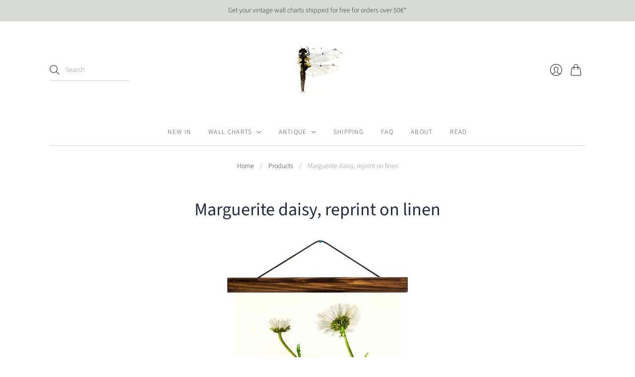

--- FILE ---
content_type: text/html; charset=utf-8
request_url: https://www.josefundjosefine.com/products/marguerite-daisy-reprint-on-linen
body_size: 20163
content:
<!doctype html>
<html class="no-js">
<head>
<meta name="google-site-verification" content="IWj_GkkBoS7CU3MgFDXoIExl-VAMMbgRF9xw8ePyDIo" />

<!-- "snippets/booster-seo.liquid" was not rendered, the associated app was uninstalled -->
  <meta charset="utf-8">
  <meta http-equiv="X-UA-Compatible" content="IE=edge,chrome=1">

  
    <link rel="canonical" href="https://www.josefundjosefine.com/products/marguerite-daisy-reprint-on-linen" />
  

  

  

  <meta name="viewport" content="width=device-width, initial-scale=1.0">

  
    <link rel="shortcut icon" href="//www.josefundjosefine.com/cdn/shop/files/JosefJosefine_Logo_27dce089-f159-4e99-94c8-73537ecb02d7_16x16.jpg?v=1614307565" type="image/png" />
  

  
  















<meta property="og:site_name" content="Josef und Josefine">
<meta property="og:url" content="https://www.josefundjosefine.com/products/marguerite-daisy-reprint-on-linen">
<meta property="og:title" content="Marguerite daisy, reprint on linen">
<meta property="og:type" content="website">
<meta property="og:description" content="ABOUT Reprint of an original wall chart, printed on high-quality linen on the basis of a 100% cotton mixture. The satin coating enables photo-realistic prints with excellent colours and high black densities especially for old originals. The coated surface is lightfast and the prints are waterproof. The card is supplied">




    
    
    

    
    
    <meta
      property="og:image"
      content="https://www.josefundjosefine.com/cdn/shop/products/Chart117_1200x2255.jpg?v=1610813899"
    />
    <meta
      property="og:image:secure_url"
      content="https://www.josefundjosefine.com/cdn/shop/products/Chart117_1200x2255.jpg?v=1610813899"
    />
    <meta property="og:image:width" content="1200" />
    <meta property="og:image:height" content="2255" />
    
    
    <meta property="og:image:alt" content="Marguerite daisy, reprint on linen - Josef und Josefine" />
  
















<meta name="twitter:title" content="Marguerite daisy, reprint on linen">
<meta name="twitter:description" content="ABOUT Reprint of an original wall chart, printed on high-quality linen on the basis of a 100% cotton mixture. The satin coating enables photo-realistic prints with excellent colours and high black densities especially for old originals. The coated surface is lightfast and the prints are waterproof. The card is supplied">


    
    
    
      
      
      <meta name="twitter:card" content="summary">
    
    
    <meta
      property="twitter:image"
      content="https://www.josefundjosefine.com/cdn/shop/products/Chart117_1200x1200_crop_center.jpg?v=1610813899"
    />
    <meta property="twitter:image:width" content="1200" />
    <meta property="twitter:image:height" content="1200" />
    
    
    <meta property="twitter:image:alt" content="Marguerite daisy, reprint on linen - Josef und Josefine" />
  


                <link href="//fonts.googleapis.com/css?family=Neuton:300,400,400i,700|News+Cycle:400,700" rel="stylesheet" type="text/css" media="all" />  


  <link href="//www.josefundjosefine.com/cdn/shop/t/6/assets/theme.css?v=42927925903144092971759260522" rel="stylesheet" type="text/css" media="all" />

  <script>
    document.documentElement.className=document.documentElement.className.replace(/\bno-js\b/,'js');
    if(window.Shopify&&window.Shopify.designMode)document.documentElement.className+=' in-theme-editor';
  </script>

  
  <script>
    window.Theme = window.Theme || {};
    window.Theme.version = "9.6.0";
    window.Theme.moneyFormat = "€{{amount}}";
    window.Theme.routes = {
      "root_url": "/",
      "account_url": "/account",
      "account_login_url": "/account/login",
      "account_logout_url": "/account/logout",
      "account_register_url": "/account/register",
      "account_addresses_url": "/account/addresses",
      "collections_url": "/collections",
      "all_products_collection_url": "/collections/all",
      "search_url": "/search",
      "cart_url": "/cart",
      "cart_add_url": "/cart/add",
      "cart_change_url": "/cart/change",
      "cart_clear_url": "/cart/clear",
      "product_recommendations_url": "/recommendations/products",
    };
  </script>
  


  <script>window.performance && window.performance.mark && window.performance.mark('shopify.content_for_header.start');</script><meta name="google-site-verification" content="k4ZtyWwISPEJog2s8f4P4wgpMoNxhWwKX_xK732XM0s">
<meta name="google-site-verification" content="NDYfY1fcfHfnuSQuqiYTMGvKHiOZ86b9K86eC_4tP4k">
<meta id="shopify-digital-wallet" name="shopify-digital-wallet" content="/19591013/digital_wallets/dialog">
<meta name="shopify-checkout-api-token" content="07229bbf3ddb37d069249722a9e7917f">
<meta id="in-context-paypal-metadata" data-shop-id="19591013" data-venmo-supported="false" data-environment="production" data-locale="en_US" data-paypal-v4="true" data-currency="EUR">
<link rel="alternate" type="application/json+oembed" href="https://www.josefundjosefine.com/products/marguerite-daisy-reprint-on-linen.oembed">
<script async="async" src="/checkouts/internal/preloads.js?locale=en-AT"></script>
<script id="shopify-features" type="application/json">{"accessToken":"07229bbf3ddb37d069249722a9e7917f","betas":["rich-media-storefront-analytics"],"domain":"www.josefundjosefine.com","predictiveSearch":true,"shopId":19591013,"locale":"en"}</script>
<script>var Shopify = Shopify || {};
Shopify.shop = "josefundjosefine.myshopify.com";
Shopify.locale = "en";
Shopify.currency = {"active":"EUR","rate":"1.0"};
Shopify.country = "AT";
Shopify.theme = {"name":"JosefundJosefine 2021","id":98281521211,"schema_name":"Editions","schema_version":"10.1.0","theme_store_id":457,"role":"main"};
Shopify.theme.handle = "null";
Shopify.theme.style = {"id":null,"handle":null};
Shopify.cdnHost = "www.josefundjosefine.com/cdn";
Shopify.routes = Shopify.routes || {};
Shopify.routes.root = "/";</script>
<script type="module">!function(o){(o.Shopify=o.Shopify||{}).modules=!0}(window);</script>
<script>!function(o){function n(){var o=[];function n(){o.push(Array.prototype.slice.apply(arguments))}return n.q=o,n}var t=o.Shopify=o.Shopify||{};t.loadFeatures=n(),t.autoloadFeatures=n()}(window);</script>
<script id="shop-js-analytics" type="application/json">{"pageType":"product"}</script>
<script defer="defer" async type="module" src="//www.josefundjosefine.com/cdn/shopifycloud/shop-js/modules/v2/client.init-shop-cart-sync_C5BV16lS.en.esm.js"></script>
<script defer="defer" async type="module" src="//www.josefundjosefine.com/cdn/shopifycloud/shop-js/modules/v2/chunk.common_CygWptCX.esm.js"></script>
<script type="module">
  await import("//www.josefundjosefine.com/cdn/shopifycloud/shop-js/modules/v2/client.init-shop-cart-sync_C5BV16lS.en.esm.js");
await import("//www.josefundjosefine.com/cdn/shopifycloud/shop-js/modules/v2/chunk.common_CygWptCX.esm.js");

  window.Shopify.SignInWithShop?.initShopCartSync?.({"fedCMEnabled":true,"windoidEnabled":true});

</script>
<script>(function() {
  var isLoaded = false;
  function asyncLoad() {
    if (isLoaded) return;
    isLoaded = true;
    var urls = ["\/\/cdn.shopify.com\/proxy\/a6dcc85c93d0997ebcc0815dbfeb25584f009721d34d095ff1c990a78f772f30\/s.pandect.es\/v2.2\/gdpr-cookie-consent.min.js?shop=josefundjosefine.myshopify.com\u0026sp-cache-control=cHVibGljLCBtYXgtYWdlPTkwMA"];
    for (var i = 0; i < urls.length; i++) {
      var s = document.createElement('script');
      s.type = 'text/javascript';
      s.async = true;
      s.src = urls[i];
      var x = document.getElementsByTagName('script')[0];
      x.parentNode.insertBefore(s, x);
    }
  };
  if(window.attachEvent) {
    window.attachEvent('onload', asyncLoad);
  } else {
    window.addEventListener('load', asyncLoad, false);
  }
})();</script>
<script id="__st">var __st={"a":19591013,"offset":-18000,"reqid":"44319f7b-781b-4d13-9930-63e3c612bf64-1768783575","pageurl":"www.josefundjosefine.com\/products\/marguerite-daisy-reprint-on-linen","u":"0c34ee5576a2","p":"product","rtyp":"product","rid":5002032709691};</script>
<script>window.ShopifyPaypalV4VisibilityTracking = true;</script>
<script id="captcha-bootstrap">!function(){'use strict';const t='contact',e='account',n='new_comment',o=[[t,t],['blogs',n],['comments',n],[t,'customer']],c=[[e,'customer_login'],[e,'guest_login'],[e,'recover_customer_password'],[e,'create_customer']],r=t=>t.map((([t,e])=>`form[action*='/${t}']:not([data-nocaptcha='true']) input[name='form_type'][value='${e}']`)).join(','),a=t=>()=>t?[...document.querySelectorAll(t)].map((t=>t.form)):[];function s(){const t=[...o],e=r(t);return a(e)}const i='password',u='form_key',d=['recaptcha-v3-token','g-recaptcha-response','h-captcha-response',i],f=()=>{try{return window.sessionStorage}catch{return}},m='__shopify_v',_=t=>t.elements[u];function p(t,e,n=!1){try{const o=window.sessionStorage,c=JSON.parse(o.getItem(e)),{data:r}=function(t){const{data:e,action:n}=t;return t[m]||n?{data:e,action:n}:{data:t,action:n}}(c);for(const[e,n]of Object.entries(r))t.elements[e]&&(t.elements[e].value=n);n&&o.removeItem(e)}catch(o){console.error('form repopulation failed',{error:o})}}const l='form_type',E='cptcha';function T(t){t.dataset[E]=!0}const w=window,h=w.document,L='Shopify',v='ce_forms',y='captcha';let A=!1;((t,e)=>{const n=(g='f06e6c50-85a8-45c8-87d0-21a2b65856fe',I='https://cdn.shopify.com/shopifycloud/storefront-forms-hcaptcha/ce_storefront_forms_captcha_hcaptcha.v1.5.2.iife.js',D={infoText:'Protected by hCaptcha',privacyText:'Privacy',termsText:'Terms'},(t,e,n)=>{const o=w[L][v],c=o.bindForm;if(c)return c(t,g,e,D).then(n);var r;o.q.push([[t,g,e,D],n]),r=I,A||(h.body.append(Object.assign(h.createElement('script'),{id:'captcha-provider',async:!0,src:r})),A=!0)});var g,I,D;w[L]=w[L]||{},w[L][v]=w[L][v]||{},w[L][v].q=[],w[L][y]=w[L][y]||{},w[L][y].protect=function(t,e){n(t,void 0,e),T(t)},Object.freeze(w[L][y]),function(t,e,n,w,h,L){const[v,y,A,g]=function(t,e,n){const i=e?o:[],u=t?c:[],d=[...i,...u],f=r(d),m=r(i),_=r(d.filter((([t,e])=>n.includes(e))));return[a(f),a(m),a(_),s()]}(w,h,L),I=t=>{const e=t.target;return e instanceof HTMLFormElement?e:e&&e.form},D=t=>v().includes(t);t.addEventListener('submit',(t=>{const e=I(t);if(!e)return;const n=D(e)&&!e.dataset.hcaptchaBound&&!e.dataset.recaptchaBound,o=_(e),c=g().includes(e)&&(!o||!o.value);(n||c)&&t.preventDefault(),c&&!n&&(function(t){try{if(!f())return;!function(t){const e=f();if(!e)return;const n=_(t);if(!n)return;const o=n.value;o&&e.removeItem(o)}(t);const e=Array.from(Array(32),(()=>Math.random().toString(36)[2])).join('');!function(t,e){_(t)||t.append(Object.assign(document.createElement('input'),{type:'hidden',name:u})),t.elements[u].value=e}(t,e),function(t,e){const n=f();if(!n)return;const o=[...t.querySelectorAll(`input[type='${i}']`)].map((({name:t})=>t)),c=[...d,...o],r={};for(const[a,s]of new FormData(t).entries())c.includes(a)||(r[a]=s);n.setItem(e,JSON.stringify({[m]:1,action:t.action,data:r}))}(t,e)}catch(e){console.error('failed to persist form',e)}}(e),e.submit())}));const S=(t,e)=>{t&&!t.dataset[E]&&(n(t,e.some((e=>e===t))),T(t))};for(const o of['focusin','change'])t.addEventListener(o,(t=>{const e=I(t);D(e)&&S(e,y())}));const B=e.get('form_key'),M=e.get(l),P=B&&M;t.addEventListener('DOMContentLoaded',(()=>{const t=y();if(P)for(const e of t)e.elements[l].value===M&&p(e,B);[...new Set([...A(),...v().filter((t=>'true'===t.dataset.shopifyCaptcha))])].forEach((e=>S(e,t)))}))}(h,new URLSearchParams(w.location.search),n,t,e,['guest_login'])})(!0,!0)}();</script>
<script integrity="sha256-4kQ18oKyAcykRKYeNunJcIwy7WH5gtpwJnB7kiuLZ1E=" data-source-attribution="shopify.loadfeatures" defer="defer" src="//www.josefundjosefine.com/cdn/shopifycloud/storefront/assets/storefront/load_feature-a0a9edcb.js" crossorigin="anonymous"></script>
<script data-source-attribution="shopify.dynamic_checkout.dynamic.init">var Shopify=Shopify||{};Shopify.PaymentButton=Shopify.PaymentButton||{isStorefrontPortableWallets:!0,init:function(){window.Shopify.PaymentButton.init=function(){};var t=document.createElement("script");t.src="https://www.josefundjosefine.com/cdn/shopifycloud/portable-wallets/latest/portable-wallets.en.js",t.type="module",document.head.appendChild(t)}};
</script>
<script data-source-attribution="shopify.dynamic_checkout.buyer_consent">
  function portableWalletsHideBuyerConsent(e){var t=document.getElementById("shopify-buyer-consent"),n=document.getElementById("shopify-subscription-policy-button");t&&n&&(t.classList.add("hidden"),t.setAttribute("aria-hidden","true"),n.removeEventListener("click",e))}function portableWalletsShowBuyerConsent(e){var t=document.getElementById("shopify-buyer-consent"),n=document.getElementById("shopify-subscription-policy-button");t&&n&&(t.classList.remove("hidden"),t.removeAttribute("aria-hidden"),n.addEventListener("click",e))}window.Shopify?.PaymentButton&&(window.Shopify.PaymentButton.hideBuyerConsent=portableWalletsHideBuyerConsent,window.Shopify.PaymentButton.showBuyerConsent=portableWalletsShowBuyerConsent);
</script>
<script>
  function portableWalletsCleanup(e){e&&e.src&&console.error("Failed to load portable wallets script "+e.src);var t=document.querySelectorAll("shopify-accelerated-checkout .shopify-payment-button__skeleton, shopify-accelerated-checkout-cart .wallet-cart-button__skeleton"),e=document.getElementById("shopify-buyer-consent");for(let e=0;e<t.length;e++)t[e].remove();e&&e.remove()}function portableWalletsNotLoadedAsModule(e){e instanceof ErrorEvent&&"string"==typeof e.message&&e.message.includes("import.meta")&&"string"==typeof e.filename&&e.filename.includes("portable-wallets")&&(window.removeEventListener("error",portableWalletsNotLoadedAsModule),window.Shopify.PaymentButton.failedToLoad=e,"loading"===document.readyState?document.addEventListener("DOMContentLoaded",window.Shopify.PaymentButton.init):window.Shopify.PaymentButton.init())}window.addEventListener("error",portableWalletsNotLoadedAsModule);
</script>

<script type="module" src="https://www.josefundjosefine.com/cdn/shopifycloud/portable-wallets/latest/portable-wallets.en.js" onError="portableWalletsCleanup(this)" crossorigin="anonymous"></script>
<script nomodule>
  document.addEventListener("DOMContentLoaded", portableWalletsCleanup);
</script>

<link id="shopify-accelerated-checkout-styles" rel="stylesheet" media="screen" href="https://www.josefundjosefine.com/cdn/shopifycloud/portable-wallets/latest/accelerated-checkout-backwards-compat.css" crossorigin="anonymous">
<style id="shopify-accelerated-checkout-cart">
        #shopify-buyer-consent {
  margin-top: 1em;
  display: inline-block;
  width: 100%;
}

#shopify-buyer-consent.hidden {
  display: none;
}

#shopify-subscription-policy-button {
  background: none;
  border: none;
  padding: 0;
  text-decoration: underline;
  font-size: inherit;
  cursor: pointer;
}

#shopify-subscription-policy-button::before {
  box-shadow: none;
}

      </style>
<link rel="stylesheet" media="screen" href="//www.josefundjosefine.com/cdn/shop/t/6/compiled_assets/styles.css?v=579">
<script id="sections-script" data-sections="static-header" defer="defer" src="//www.josefundjosefine.com/cdn/shop/t/6/compiled_assets/scripts.js?v=579"></script>
<script>window.performance && window.performance.mark && window.performance.mark('shopify.content_for_header.end');</script>

<script>let transcy_apiURI = "https://api.transcy.io/api";let transcy_productId = "5002032709691";let transcy_currenciesPaymentPublish = [];let transcy_curencyDefault = "EUR";transcy_currenciesPaymentPublish.push("EUR");let transcy_shopifyLocales = [{"shop_locale":{"locale":"en","enabled":true,"primary":true,"published":true}}];</script> 
 <link rel="stylesheet" href="https://tc.cdnhub.co/store/assets/css/v2/main.css?v=3.5_1628552926">  
  
  <script src="https://tc.cdnhub.co/store/assets/js/v2/main.js?v=3.5_1628552926" defer></script>
 
   <!-- "snippets/judgeme_core.liquid" was not rendered, the associated app was uninstalled -->
<link href="https://monorail-edge.shopifysvc.com" rel="dns-prefetch">
<script>(function(){if ("sendBeacon" in navigator && "performance" in window) {try {var session_token_from_headers = performance.getEntriesByType('navigation')[0].serverTiming.find(x => x.name == '_s').description;} catch {var session_token_from_headers = undefined;}var session_cookie_matches = document.cookie.match(/_shopify_s=([^;]*)/);var session_token_from_cookie = session_cookie_matches && session_cookie_matches.length === 2 ? session_cookie_matches[1] : "";var session_token = session_token_from_headers || session_token_from_cookie || "";function handle_abandonment_event(e) {var entries = performance.getEntries().filter(function(entry) {return /monorail-edge.shopifysvc.com/.test(entry.name);});if (!window.abandonment_tracked && entries.length === 0) {window.abandonment_tracked = true;var currentMs = Date.now();var navigation_start = performance.timing.navigationStart;var payload = {shop_id: 19591013,url: window.location.href,navigation_start,duration: currentMs - navigation_start,session_token,page_type: "product"};window.navigator.sendBeacon("https://monorail-edge.shopifysvc.com/v1/produce", JSON.stringify({schema_id: "online_store_buyer_site_abandonment/1.1",payload: payload,metadata: {event_created_at_ms: currentMs,event_sent_at_ms: currentMs}}));}}window.addEventListener('pagehide', handle_abandonment_event);}}());</script>
<script id="web-pixels-manager-setup">(function e(e,d,r,n,o){if(void 0===o&&(o={}),!Boolean(null===(a=null===(i=window.Shopify)||void 0===i?void 0:i.analytics)||void 0===a?void 0:a.replayQueue)){var i,a;window.Shopify=window.Shopify||{};var t=window.Shopify;t.analytics=t.analytics||{};var s=t.analytics;s.replayQueue=[],s.publish=function(e,d,r){return s.replayQueue.push([e,d,r]),!0};try{self.performance.mark("wpm:start")}catch(e){}var l=function(){var e={modern:/Edge?\/(1{2}[4-9]|1[2-9]\d|[2-9]\d{2}|\d{4,})\.\d+(\.\d+|)|Firefox\/(1{2}[4-9]|1[2-9]\d|[2-9]\d{2}|\d{4,})\.\d+(\.\d+|)|Chrom(ium|e)\/(9{2}|\d{3,})\.\d+(\.\d+|)|(Maci|X1{2}).+ Version\/(15\.\d+|(1[6-9]|[2-9]\d|\d{3,})\.\d+)([,.]\d+|)( \(\w+\)|)( Mobile\/\w+|) Safari\/|Chrome.+OPR\/(9{2}|\d{3,})\.\d+\.\d+|(CPU[ +]OS|iPhone[ +]OS|CPU[ +]iPhone|CPU IPhone OS|CPU iPad OS)[ +]+(15[._]\d+|(1[6-9]|[2-9]\d|\d{3,})[._]\d+)([._]\d+|)|Android:?[ /-](13[3-9]|1[4-9]\d|[2-9]\d{2}|\d{4,})(\.\d+|)(\.\d+|)|Android.+Firefox\/(13[5-9]|1[4-9]\d|[2-9]\d{2}|\d{4,})\.\d+(\.\d+|)|Android.+Chrom(ium|e)\/(13[3-9]|1[4-9]\d|[2-9]\d{2}|\d{4,})\.\d+(\.\d+|)|SamsungBrowser\/([2-9]\d|\d{3,})\.\d+/,legacy:/Edge?\/(1[6-9]|[2-9]\d|\d{3,})\.\d+(\.\d+|)|Firefox\/(5[4-9]|[6-9]\d|\d{3,})\.\d+(\.\d+|)|Chrom(ium|e)\/(5[1-9]|[6-9]\d|\d{3,})\.\d+(\.\d+|)([\d.]+$|.*Safari\/(?![\d.]+ Edge\/[\d.]+$))|(Maci|X1{2}).+ Version\/(10\.\d+|(1[1-9]|[2-9]\d|\d{3,})\.\d+)([,.]\d+|)( \(\w+\)|)( Mobile\/\w+|) Safari\/|Chrome.+OPR\/(3[89]|[4-9]\d|\d{3,})\.\d+\.\d+|(CPU[ +]OS|iPhone[ +]OS|CPU[ +]iPhone|CPU IPhone OS|CPU iPad OS)[ +]+(10[._]\d+|(1[1-9]|[2-9]\d|\d{3,})[._]\d+)([._]\d+|)|Android:?[ /-](13[3-9]|1[4-9]\d|[2-9]\d{2}|\d{4,})(\.\d+|)(\.\d+|)|Mobile Safari.+OPR\/([89]\d|\d{3,})\.\d+\.\d+|Android.+Firefox\/(13[5-9]|1[4-9]\d|[2-9]\d{2}|\d{4,})\.\d+(\.\d+|)|Android.+Chrom(ium|e)\/(13[3-9]|1[4-9]\d|[2-9]\d{2}|\d{4,})\.\d+(\.\d+|)|Android.+(UC? ?Browser|UCWEB|U3)[ /]?(15\.([5-9]|\d{2,})|(1[6-9]|[2-9]\d|\d{3,})\.\d+)\.\d+|SamsungBrowser\/(5\.\d+|([6-9]|\d{2,})\.\d+)|Android.+MQ{2}Browser\/(14(\.(9|\d{2,})|)|(1[5-9]|[2-9]\d|\d{3,})(\.\d+|))(\.\d+|)|K[Aa][Ii]OS\/(3\.\d+|([4-9]|\d{2,})\.\d+)(\.\d+|)/},d=e.modern,r=e.legacy,n=navigator.userAgent;return n.match(d)?"modern":n.match(r)?"legacy":"unknown"}(),u="modern"===l?"modern":"legacy",c=(null!=n?n:{modern:"",legacy:""})[u],f=function(e){return[e.baseUrl,"/wpm","/b",e.hashVersion,"modern"===e.buildTarget?"m":"l",".js"].join("")}({baseUrl:d,hashVersion:r,buildTarget:u}),m=function(e){var d=e.version,r=e.bundleTarget,n=e.surface,o=e.pageUrl,i=e.monorailEndpoint;return{emit:function(e){var a=e.status,t=e.errorMsg,s=(new Date).getTime(),l=JSON.stringify({metadata:{event_sent_at_ms:s},events:[{schema_id:"web_pixels_manager_load/3.1",payload:{version:d,bundle_target:r,page_url:o,status:a,surface:n,error_msg:t},metadata:{event_created_at_ms:s}}]});if(!i)return console&&console.warn&&console.warn("[Web Pixels Manager] No Monorail endpoint provided, skipping logging."),!1;try{return self.navigator.sendBeacon.bind(self.navigator)(i,l)}catch(e){}var u=new XMLHttpRequest;try{return u.open("POST",i,!0),u.setRequestHeader("Content-Type","text/plain"),u.send(l),!0}catch(e){return console&&console.warn&&console.warn("[Web Pixels Manager] Got an unhandled error while logging to Monorail."),!1}}}}({version:r,bundleTarget:l,surface:e.surface,pageUrl:self.location.href,monorailEndpoint:e.monorailEndpoint});try{o.browserTarget=l,function(e){var d=e.src,r=e.async,n=void 0===r||r,o=e.onload,i=e.onerror,a=e.sri,t=e.scriptDataAttributes,s=void 0===t?{}:t,l=document.createElement("script"),u=document.querySelector("head"),c=document.querySelector("body");if(l.async=n,l.src=d,a&&(l.integrity=a,l.crossOrigin="anonymous"),s)for(var f in s)if(Object.prototype.hasOwnProperty.call(s,f))try{l.dataset[f]=s[f]}catch(e){}if(o&&l.addEventListener("load",o),i&&l.addEventListener("error",i),u)u.appendChild(l);else{if(!c)throw new Error("Did not find a head or body element to append the script");c.appendChild(l)}}({src:f,async:!0,onload:function(){if(!function(){var e,d;return Boolean(null===(d=null===(e=window.Shopify)||void 0===e?void 0:e.analytics)||void 0===d?void 0:d.initialized)}()){var d=window.webPixelsManager.init(e)||void 0;if(d){var r=window.Shopify.analytics;r.replayQueue.forEach((function(e){var r=e[0],n=e[1],o=e[2];d.publishCustomEvent(r,n,o)})),r.replayQueue=[],r.publish=d.publishCustomEvent,r.visitor=d.visitor,r.initialized=!0}}},onerror:function(){return m.emit({status:"failed",errorMsg:"".concat(f," has failed to load")})},sri:function(e){var d=/^sha384-[A-Za-z0-9+/=]+$/;return"string"==typeof e&&d.test(e)}(c)?c:"",scriptDataAttributes:o}),m.emit({status:"loading"})}catch(e){m.emit({status:"failed",errorMsg:(null==e?void 0:e.message)||"Unknown error"})}}})({shopId: 19591013,storefrontBaseUrl: "https://www.josefundjosefine.com",extensionsBaseUrl: "https://extensions.shopifycdn.com/cdn/shopifycloud/web-pixels-manager",monorailEndpoint: "https://monorail-edge.shopifysvc.com/unstable/produce_batch",surface: "storefront-renderer",enabledBetaFlags: ["2dca8a86"],webPixelsConfigList: [{"id":"1213202781","configuration":"{\"config\":\"{\\\"pixel_id\\\":\\\"AW-442385867\\\",\\\"target_country\\\":\\\"DE\\\",\\\"gtag_events\\\":[{\\\"type\\\":\\\"page_view\\\",\\\"action_label\\\":\\\"AW-442385867\\\/mG7nCJyJmfEBEMuL-dIB\\\"},{\\\"type\\\":\\\"purchase\\\",\\\"action_label\\\":\\\"AW-442385867\\\/TRmKCJ-JmfEBEMuL-dIB\\\"},{\\\"type\\\":\\\"view_item\\\",\\\"action_label\\\":\\\"AW-442385867\\\/8iMJCKKJmfEBEMuL-dIB\\\"},{\\\"type\\\":\\\"add_to_cart\\\",\\\"action_label\\\":\\\"AW-442385867\\\/ulVICKWJmfEBEMuL-dIB\\\"},{\\\"type\\\":\\\"begin_checkout\\\",\\\"action_label\\\":\\\"AW-442385867\\\/EYCbCKiJmfEBEMuL-dIB\\\"},{\\\"type\\\":\\\"search\\\",\\\"action_label\\\":\\\"AW-442385867\\\/D0vTCKuJmfEBEMuL-dIB\\\"},{\\\"type\\\":\\\"add_payment_info\\\",\\\"action_label\\\":\\\"AW-442385867\\\/1u6ZCMyJmfEBEMuL-dIB\\\"}],\\\"enable_monitoring_mode\\\":false}\"}","eventPayloadVersion":"v1","runtimeContext":"OPEN","scriptVersion":"b2a88bafab3e21179ed38636efcd8a93","type":"APP","apiClientId":1780363,"privacyPurposes":[],"dataSharingAdjustments":{"protectedCustomerApprovalScopes":["read_customer_address","read_customer_email","read_customer_name","read_customer_personal_data","read_customer_phone"]}},{"id":"183796061","eventPayloadVersion":"v1","runtimeContext":"LAX","scriptVersion":"1","type":"CUSTOM","privacyPurposes":["ANALYTICS"],"name":"Google Analytics tag (migrated)"},{"id":"shopify-app-pixel","configuration":"{}","eventPayloadVersion":"v1","runtimeContext":"STRICT","scriptVersion":"0450","apiClientId":"shopify-pixel","type":"APP","privacyPurposes":["ANALYTICS","MARKETING"]},{"id":"shopify-custom-pixel","eventPayloadVersion":"v1","runtimeContext":"LAX","scriptVersion":"0450","apiClientId":"shopify-pixel","type":"CUSTOM","privacyPurposes":["ANALYTICS","MARKETING"]}],isMerchantRequest: false,initData: {"shop":{"name":"Josef und Josefine","paymentSettings":{"currencyCode":"EUR"},"myshopifyDomain":"josefundjosefine.myshopify.com","countryCode":"AT","storefrontUrl":"https:\/\/www.josefundjosefine.com"},"customer":null,"cart":null,"checkout":null,"productVariants":[{"price":{"amount":19.0,"currencyCode":"EUR"},"product":{"title":"Marguerite daisy, reprint on linen","vendor":"JosefundJosefine","id":"5002032709691","untranslatedTitle":"Marguerite daisy, reprint on linen","url":"\/products\/marguerite-daisy-reprint-on-linen","type":""},"id":"34048334594107","image":{"src":"\/\/www.josefundjosefine.com\/cdn\/shop\/products\/Chart117.jpg?v=1610813899"},"sku":"P0438S","title":"Default Title","untranslatedTitle":"Default Title"}],"purchasingCompany":null},},"https://www.josefundjosefine.com/cdn","fcfee988w5aeb613cpc8e4bc33m6693e112",{"modern":"","legacy":""},{"shopId":"19591013","storefrontBaseUrl":"https:\/\/www.josefundjosefine.com","extensionBaseUrl":"https:\/\/extensions.shopifycdn.com\/cdn\/shopifycloud\/web-pixels-manager","surface":"storefront-renderer","enabledBetaFlags":"[\"2dca8a86\"]","isMerchantRequest":"false","hashVersion":"fcfee988w5aeb613cpc8e4bc33m6693e112","publish":"custom","events":"[[\"page_viewed\",{}],[\"product_viewed\",{\"productVariant\":{\"price\":{\"amount\":19.0,\"currencyCode\":\"EUR\"},\"product\":{\"title\":\"Marguerite daisy, reprint on linen\",\"vendor\":\"JosefundJosefine\",\"id\":\"5002032709691\",\"untranslatedTitle\":\"Marguerite daisy, reprint on linen\",\"url\":\"\/products\/marguerite-daisy-reprint-on-linen\",\"type\":\"\"},\"id\":\"34048334594107\",\"image\":{\"src\":\"\/\/www.josefundjosefine.com\/cdn\/shop\/products\/Chart117.jpg?v=1610813899\"},\"sku\":\"P0438S\",\"title\":\"Default Title\",\"untranslatedTitle\":\"Default Title\"}}]]"});</script><script>
  window.ShopifyAnalytics = window.ShopifyAnalytics || {};
  window.ShopifyAnalytics.meta = window.ShopifyAnalytics.meta || {};
  window.ShopifyAnalytics.meta.currency = 'EUR';
  var meta = {"product":{"id":5002032709691,"gid":"gid:\/\/shopify\/Product\/5002032709691","vendor":"JosefundJosefine","type":"","handle":"marguerite-daisy-reprint-on-linen","variants":[{"id":34048334594107,"price":1900,"name":"Marguerite daisy, reprint on linen","public_title":null,"sku":"P0438S"}],"remote":false},"page":{"pageType":"product","resourceType":"product","resourceId":5002032709691,"requestId":"44319f7b-781b-4d13-9930-63e3c612bf64-1768783575"}};
  for (var attr in meta) {
    window.ShopifyAnalytics.meta[attr] = meta[attr];
  }
</script>
<script class="analytics">
  (function () {
    var customDocumentWrite = function(content) {
      var jquery = null;

      if (window.jQuery) {
        jquery = window.jQuery;
      } else if (window.Checkout && window.Checkout.$) {
        jquery = window.Checkout.$;
      }

      if (jquery) {
        jquery('body').append(content);
      }
    };

    var hasLoggedConversion = function(token) {
      if (token) {
        return document.cookie.indexOf('loggedConversion=' + token) !== -1;
      }
      return false;
    }

    var setCookieIfConversion = function(token) {
      if (token) {
        var twoMonthsFromNow = new Date(Date.now());
        twoMonthsFromNow.setMonth(twoMonthsFromNow.getMonth() + 2);

        document.cookie = 'loggedConversion=' + token + '; expires=' + twoMonthsFromNow;
      }
    }

    var trekkie = window.ShopifyAnalytics.lib = window.trekkie = window.trekkie || [];
    if (trekkie.integrations) {
      return;
    }
    trekkie.methods = [
      'identify',
      'page',
      'ready',
      'track',
      'trackForm',
      'trackLink'
    ];
    trekkie.factory = function(method) {
      return function() {
        var args = Array.prototype.slice.call(arguments);
        args.unshift(method);
        trekkie.push(args);
        return trekkie;
      };
    };
    for (var i = 0; i < trekkie.methods.length; i++) {
      var key = trekkie.methods[i];
      trekkie[key] = trekkie.factory(key);
    }
    trekkie.load = function(config) {
      trekkie.config = config || {};
      trekkie.config.initialDocumentCookie = document.cookie;
      var first = document.getElementsByTagName('script')[0];
      var script = document.createElement('script');
      script.type = 'text/javascript';
      script.onerror = function(e) {
        var scriptFallback = document.createElement('script');
        scriptFallback.type = 'text/javascript';
        scriptFallback.onerror = function(error) {
                var Monorail = {
      produce: function produce(monorailDomain, schemaId, payload) {
        var currentMs = new Date().getTime();
        var event = {
          schema_id: schemaId,
          payload: payload,
          metadata: {
            event_created_at_ms: currentMs,
            event_sent_at_ms: currentMs
          }
        };
        return Monorail.sendRequest("https://" + monorailDomain + "/v1/produce", JSON.stringify(event));
      },
      sendRequest: function sendRequest(endpointUrl, payload) {
        // Try the sendBeacon API
        if (window && window.navigator && typeof window.navigator.sendBeacon === 'function' && typeof window.Blob === 'function' && !Monorail.isIos12()) {
          var blobData = new window.Blob([payload], {
            type: 'text/plain'
          });

          if (window.navigator.sendBeacon(endpointUrl, blobData)) {
            return true;
          } // sendBeacon was not successful

        } // XHR beacon

        var xhr = new XMLHttpRequest();

        try {
          xhr.open('POST', endpointUrl);
          xhr.setRequestHeader('Content-Type', 'text/plain');
          xhr.send(payload);
        } catch (e) {
          console.log(e);
        }

        return false;
      },
      isIos12: function isIos12() {
        return window.navigator.userAgent.lastIndexOf('iPhone; CPU iPhone OS 12_') !== -1 || window.navigator.userAgent.lastIndexOf('iPad; CPU OS 12_') !== -1;
      }
    };
    Monorail.produce('monorail-edge.shopifysvc.com',
      'trekkie_storefront_load_errors/1.1',
      {shop_id: 19591013,
      theme_id: 98281521211,
      app_name: "storefront",
      context_url: window.location.href,
      source_url: "//www.josefundjosefine.com/cdn/s/trekkie.storefront.cd680fe47e6c39ca5d5df5f0a32d569bc48c0f27.min.js"});

        };
        scriptFallback.async = true;
        scriptFallback.src = '//www.josefundjosefine.com/cdn/s/trekkie.storefront.cd680fe47e6c39ca5d5df5f0a32d569bc48c0f27.min.js';
        first.parentNode.insertBefore(scriptFallback, first);
      };
      script.async = true;
      script.src = '//www.josefundjosefine.com/cdn/s/trekkie.storefront.cd680fe47e6c39ca5d5df5f0a32d569bc48c0f27.min.js';
      first.parentNode.insertBefore(script, first);
    };
    trekkie.load(
      {"Trekkie":{"appName":"storefront","development":false,"defaultAttributes":{"shopId":19591013,"isMerchantRequest":null,"themeId":98281521211,"themeCityHash":"5122283973789548674","contentLanguage":"en","currency":"EUR","eventMetadataId":"234f0f4b-bd55-4093-b2a4-f743e8a4da4b"},"isServerSideCookieWritingEnabled":true,"monorailRegion":"shop_domain","enabledBetaFlags":["65f19447"]},"Session Attribution":{},"S2S":{"facebookCapiEnabled":false,"source":"trekkie-storefront-renderer","apiClientId":580111}}
    );

    var loaded = false;
    trekkie.ready(function() {
      if (loaded) return;
      loaded = true;

      window.ShopifyAnalytics.lib = window.trekkie;

      var originalDocumentWrite = document.write;
      document.write = customDocumentWrite;
      try { window.ShopifyAnalytics.merchantGoogleAnalytics.call(this); } catch(error) {};
      document.write = originalDocumentWrite;

      window.ShopifyAnalytics.lib.page(null,{"pageType":"product","resourceType":"product","resourceId":5002032709691,"requestId":"44319f7b-781b-4d13-9930-63e3c612bf64-1768783575","shopifyEmitted":true});

      var match = window.location.pathname.match(/checkouts\/(.+)\/(thank_you|post_purchase)/)
      var token = match? match[1]: undefined;
      if (!hasLoggedConversion(token)) {
        setCookieIfConversion(token);
        window.ShopifyAnalytics.lib.track("Viewed Product",{"currency":"EUR","variantId":34048334594107,"productId":5002032709691,"productGid":"gid:\/\/shopify\/Product\/5002032709691","name":"Marguerite daisy, reprint on linen","price":"19.00","sku":"P0438S","brand":"JosefundJosefine","variant":null,"category":"","nonInteraction":true,"remote":false},undefined,undefined,{"shopifyEmitted":true});
      window.ShopifyAnalytics.lib.track("monorail:\/\/trekkie_storefront_viewed_product\/1.1",{"currency":"EUR","variantId":34048334594107,"productId":5002032709691,"productGid":"gid:\/\/shopify\/Product\/5002032709691","name":"Marguerite daisy, reprint on linen","price":"19.00","sku":"P0438S","brand":"JosefundJosefine","variant":null,"category":"","nonInteraction":true,"remote":false,"referer":"https:\/\/www.josefundjosefine.com\/products\/marguerite-daisy-reprint-on-linen"});
      }
    });


        var eventsListenerScript = document.createElement('script');
        eventsListenerScript.async = true;
        eventsListenerScript.src = "//www.josefundjosefine.com/cdn/shopifycloud/storefront/assets/shop_events_listener-3da45d37.js";
        document.getElementsByTagName('head')[0].appendChild(eventsListenerScript);

})();</script>
  <script>
  if (!window.ga || (window.ga && typeof window.ga !== 'function')) {
    window.ga = function ga() {
      (window.ga.q = window.ga.q || []).push(arguments);
      if (window.Shopify && window.Shopify.analytics && typeof window.Shopify.analytics.publish === 'function') {
        window.Shopify.analytics.publish("ga_stub_called", {}, {sendTo: "google_osp_migration"});
      }
      console.error("Shopify's Google Analytics stub called with:", Array.from(arguments), "\nSee https://help.shopify.com/manual/promoting-marketing/pixels/pixel-migration#google for more information.");
    };
    if (window.Shopify && window.Shopify.analytics && typeof window.Shopify.analytics.publish === 'function') {
      window.Shopify.analytics.publish("ga_stub_initialized", {}, {sendTo: "google_osp_migration"});
    }
  }
</script>
<script
  defer
  src="https://www.josefundjosefine.com/cdn/shopifycloud/perf-kit/shopify-perf-kit-3.0.4.min.js"
  data-application="storefront-renderer"
  data-shop-id="19591013"
  data-render-region="gcp-us-east1"
  data-page-type="product"
  data-theme-instance-id="98281521211"
  data-theme-name="Editions"
  data-theme-version="10.1.0"
  data-monorail-region="shop_domain"
  data-resource-timing-sampling-rate="10"
  data-shs="true"
  data-shs-beacon="true"
  data-shs-export-with-fetch="true"
  data-shs-logs-sample-rate="1"
  data-shs-beacon-endpoint="https://www.josefundjosefine.com/api/collect"
></script>
</head>

<body class="
  template-product
  
">
<script>window.KlarnaThemeGlobals={}; window.KlarnaThemeGlobals.data_purchase_amount = 1900;window.KlarnaThemeGlobals.productVariants=[{"id":34048334594107,"title":"Default Title","option1":"Default Title","option2":null,"option3":null,"sku":"P0438S","requires_shipping":true,"taxable":true,"featured_image":null,"available":true,"name":"Marguerite daisy, reprint on linen","public_title":null,"options":["Default Title"],"price":1900,"weight":0,"compare_at_price":null,"inventory_quantity":20,"inventory_management":"shopify","inventory_policy":"deny","barcode":"","requires_selling_plan":false,"selling_plan_allocations":[]}];window.KlarnaThemeGlobals.documentCopy=document.cloneNode(true);</script>

  <a class="skip-to-main" href="#main-content">Skip to content</a>

  <div id="fb-root"></div>
  <script>(function(d, s, id) {
    var js, fjs = d.getElementsByTagName(s)[0];
    if (d.getElementById(id)) return;
    js = d.createElement(s); js.id = id;
    js.src = "//connect.facebook.net/en_US/all.js#xfbml=1&appId=187795038002910";
    fjs.parentNode.insertBefore(js, fjs);
  }(document, 'script', 'facebook-jssdk'));</script>

  <div id="shopify-section-pxs-announcement-bar" class="shopify-section"><script
  type="application/json"
  data-section-type="pxs-announcement-bar"
  data-section-id="pxs-announcement-bar"
></script>













<a
  class="pxs-announcement-bar"
  style="
    color: #292929;
    background-color: #d8dbd5
  "
  
    href="https://www.josefundjosefine.com/pages/shipping"
  
>
  
    <span class="pxs-announcement-bar-text-mobile">
      Get your vintage wall maps shipped for free over 50€*
    </span>
  

  
    <span class="pxs-announcement-bar-text-desktop">
      Get your vintage wall charts shipped for free for orders over 50€*
    </span>
  
</a>



</div>

  

<nav
  class="header-controls"
  data-header-controls
  aria-label=""
>
  <div class="header-controls__wrapper">
    <div class="header-controls__search">
      <form class="header-controls__search-form" action="/search" method="get">
        <input
          name="q"
          type="search"
          placeholder="Search"
          class="header-controls__search-field"
          data-search-input
        >
        <button type="submit" aria-label="Search" class="header-controls__search-submit">
          
                            <svg class="icon-search "    aria-hidden="true"    focusable="false"    role="presentation"    xmlns="http://www.w3.org/2000/svg" width="20" height="20" viewBox="0 0 20 20" fill="none">      <path fill-rule="evenodd" clip-rule="evenodd" d="M8.07722 15.3846C12.1132 15.3846 15.3849 12.1128 15.3849 8.07692C15.3849 4.04099 12.1132 0.769226 8.07722 0.769226C4.0413 0.769226 0.769531 4.04099 0.769531 8.07692C0.769531 12.1128 4.0413 15.3846 8.07722 15.3846Z" stroke="currentColor" stroke-width="1.25" stroke-linecap="round" stroke-linejoin="round"/>      <path d="M18.8466 18.8461L13.4619 13.4615" stroke="currentColor" stroke-width="1.25" stroke-linecap="round" stroke-linejoin="round"/>    </svg>                          

        </button>
      </form>
    </div>
    <div class="header-controls__mobile-trigger">
      <button
        class="header-controls__mobile-button"
        aria-label="Menu"
        data-mobile-nav-trigger
      >
        
                  <svg class="icon-mobile-nav "    aria-hidden="true"    focusable="false"    role="presentation"    xmlns="http://www.w3.org/2000/svg" width="26" height="26" viewBox="0 0 26 26" fill="none">      <path d="M2.00024 6H24.0002" stroke="currentColor" stroke-width="1.5"/>      <path d="M2 13H24" stroke="currentColor" stroke-width="1.5"/>      <path d="M2.00024 20H24.0002" stroke="currentColor" stroke-width="1.5"/>    </svg>                                    

      </button>
    </div>
    <div class="header-controls__account-cart">
      
        
          <a href="/account/login" class="header-controls__account">
            
                                              <svg class="icon-user "    aria-hidden="true"    focusable="false"    role="presentation"    xmlns="http://www.w3.org/2000/svg" width="26" height="26" viewBox="0 0 26 26" fill="none">      <path fill-rule="evenodd" clip-rule="evenodd" d="M13 24.5C19.3513 24.5 24.5 19.3513 24.5 13C24.5 6.64873 19.3513 1.5 13 1.5C6.64873 1.5 1.5 6.64873 1.5 13C1.5 19.3513 6.64873 24.5 13 24.5Z" stroke="currentColor" stroke-width="1.25" stroke-linecap="round" stroke-linejoin="round"/>      <path d="M4.95898 21.221C6.66657 20.2309 8.48298 19.4416 10.372 18.869C11.209 18.56 11.3 16.64 10.7 15.98C9.83398 15.027 9.09998 13.91 9.09998 11.214C8.99795 10.1275 9.36642 9.04944 10.1121 8.25272C10.8578 7.45599 11.9092 7.01703 13 7.047C14.0908 7.01703 15.1422 7.45599 15.8879 8.25272C16.6335 9.04944 17.002 10.1275 16.9 11.214C16.9 13.914 16.166 15.027 15.3 15.98C14.7 16.64 14.791 18.56 15.628 18.869C17.517 19.4416 19.3334 20.2309 21.041 21.221" stroke="currentColor" stroke-width="1.25" stroke-linecap="round" stroke-linejoin="round"/>    </svg>        

            <span class="visually-hidden">Login</span>
          </a>
        
      

      <a href="/cart" class="header-controls__cart">
        
      <svg class="icon-bag "    aria-hidden="true"    focusable="false"    role="presentation"    xmlns="http://www.w3.org/2000/svg" width="22" height="24" viewBox="0 0 22 24" fill="none">      <path d="M6.91699 10.993V4.95104C6.91699 2.72645 8.70785 0.923065 10.917 0.923065C13.1261 0.923065 14.917 2.72645 14.917 4.95104V10.993" stroke="currentColor" stroke-width="1.25" stroke-linecap="round" stroke-linejoin="round"/>      <path fill-rule="evenodd" clip-rule="evenodd" d="M18.131 23.0769C19.6697 23.0769 20.917 21.8209 20.917 20.2714C20.9174 20.1285 20.9067 19.9857 20.885 19.8445L19.221 8.95686C19.0463 7.81137 18.0679 6.96551 16.917 6.96503H4.917C3.76678 6.96536 2.78859 7.81016 2.613 8.95485L0.949001 19.8545C0.927336 19.9958 0.916636 20.1386 0.917001 20.2815C0.92251 21.827 2.16823 23.0769 3.703 23.0769H18.131Z" stroke="currentColor" stroke-width="1.25" stroke-linecap="round" stroke-linejoin="round"/>    </svg>                                                

        <span class="visually-hidden">Cart</span>
        <span class="header-controls__cart-count" data-header-cart-count>
          
        </span>
      </a>
    </div>
  </div>
</nav>


  <div id="shopify-section-static-header" class="shopify-section site-header__outer-wrapper">



<style>
  body {
    
      --header-logo-height: 100.0px;
      --header-logo-height-mobile: 130.0px;
      --header-logo-width: 100px;
      --header-logo-width-mobile: 130px;
    
  }

  .header-controls {
    
  }

  .site-header__outer-wrapper {
    
      position: sticky;
    
  }
</style>

<script
  type="application/json"
  data-section-type="static-header"
  data-section-id="static-header"
>
</script>

<header
  class="site-header site-header--sticky"
  data-site-header
>
  <div class="site-header__wrapper">
    <h1 class="site-header__heading" data-header-logo>
      
        <a href="/" class="site-header__logo" aria-label="Josef und Josefine">
          

  

  <img
    
      src="//www.josefundjosefine.com/cdn/shop/files/Lib_1_von_1_256x256_crop_center_286d2d42-9dc5-4d4b-bdb7-128e358389dc_100x100.jpg?v=1614307494"
    
    alt=""

    
      data-rimg
      srcset="//www.josefundjosefine.com/cdn/shop/files/Lib_1_von_1_256x256_crop_center_286d2d42-9dc5-4d4b-bdb7-128e358389dc_100x100.jpg?v=1614307494 1x, //www.josefundjosefine.com/cdn/shop/files/Lib_1_von_1_256x256_crop_center_286d2d42-9dc5-4d4b-bdb7-128e358389dc_200x200.jpg?v=1614307494 2x, //www.josefundjosefine.com/cdn/shop/files/Lib_1_von_1_256x256_crop_center_286d2d42-9dc5-4d4b-bdb7-128e358389dc_256x256.jpg?v=1614307494 2.56x"
    

    
    
    
  >




        </a>
      
    </h1>

    <nav class="site-navigation" aria-label="Main navigation">
      <ul
  class="navigation-desktop"
  data-navigation-desktop
>
  
    
    
    

    

    
    

    <li
      class="navigation-desktop__tier-1-item"
      
      
    >
      <a
        href="/collections/new"
        class="navigation-desktop__tier-1-link"
        data-nav-desktop-link
        
      >
        New in
        
      </a>

      
    </li>
  
    
    
    

    

    
    

    <li
      class="navigation-desktop__tier-1-item"
      data-nav-desktop-parent
      
    >
      <a
        href="/collections/reprints"
        class="navigation-desktop__tier-1-link"
        data-nav-desktop-link
        aria-haspopup="true"
      >
        Wall Charts
        
          
          <svg class="icon-chevron-small "    aria-hidden="true"    focusable="false"    role="presentation"    xmlns="http://www.w3.org/2000/svg" width="10" height="6" viewBox="0 0 10 6" fill="none">      <path d="M1 1L5 5L9 1" stroke="currentColor"/>    </svg>                                            

        
      </a>

      
        

        <ul
          class="
            
              navigation-desktop__tier-2
            
          "
          
            data-nav-desktop-submenu
            data-navigation-tier-2
          
        >
          
            
            
            <li
              class="navigation-desktop__tier-2-item"
              
            >
              <a
                href="/collections/animals"
                class="navigation-desktop__tier-2-link"
                data-nav-desktop-link
                
              >
                Animals
                
              </a>

              
            </li>
          
            
            
            <li
              class="navigation-desktop__tier-2-item"
              
            >
              <a
                href="/collections/astronomy"
                class="navigation-desktop__tier-2-link"
                data-nav-desktop-link
                
              >
                Astronomy
                
              </a>

              
            </li>
          
            
            
            <li
              class="navigation-desktop__tier-2-item"
              
            >
              <a
                href="/collections/engineering"
                class="navigation-desktop__tier-2-link"
                data-nav-desktop-link
                
              >
                Engineering
                
              </a>

              
            </li>
          
            
            
            <li
              class="navigation-desktop__tier-2-item"
              
            >
              <a
                href="/collections/fairy-tale"
                class="navigation-desktop__tier-2-link"
                data-nav-desktop-link
                
              >
                Fairy Tale
                
              </a>

              
            </li>
          
            
            
            <li
              class="navigation-desktop__tier-2-item"
              
            >
              <a
                href="/collections/flowers-plants"
                class="navigation-desktop__tier-2-link"
                data-nav-desktop-link
                
              >
                Flowers & Plants
                
              </a>

              
            </li>
          
            
            
            <li
              class="navigation-desktop__tier-2-item"
              
            >
              <a
                href="/collections/food"
                class="navigation-desktop__tier-2-link"
                data-nav-desktop-link
                
              >
                Food
                
              </a>

              
            </li>
          
            
            
            <li
              class="navigation-desktop__tier-2-item"
              
            >
              <a
                href="/collections/fruits"
                class="navigation-desktop__tier-2-link"
                data-nav-desktop-link
                
              >
                Fruits
                
              </a>

              
            </li>
          
            
            
            <li
              class="navigation-desktop__tier-2-item"
              
            >
              <a
                href="/collections/human-body"
                class="navigation-desktop__tier-2-link"
                data-nav-desktop-link
                
              >
                Human Body
                
              </a>

              
            </li>
          
            
            
            <li
              class="navigation-desktop__tier-2-item"
              
            >
              <a
                href="/collections/maps"
                class="navigation-desktop__tier-2-link"
                data-nav-desktop-link
                
              >
                Maps
                
              </a>

              
            </li>
          
            
            
            <li
              class="navigation-desktop__tier-2-item"
              
            >
              <a
                href="/collections/others"
                class="navigation-desktop__tier-2-link"
                data-nav-desktop-link
                
              >
                Others
                
              </a>

              
            </li>
          
            
            
            <li
              class="navigation-desktop__tier-2-item"
              
            >
              <a
                href="/collections/patents"
                class="navigation-desktop__tier-2-link"
                data-nav-desktop-link
                
              >
                Patents
                
              </a>

              
            </li>
          
            
            
            <li
              class="navigation-desktop__tier-2-item"
              
            >
              <a
                href="/collections/vegetables"
                class="navigation-desktop__tier-2-link"
                data-nav-desktop-link
                
              >
                Vegetables
                
              </a>

              
            </li>
          
        </ul>

        
      
    </li>
  
    
    
    

    

    
    

    <li
      class="navigation-desktop__tier-1-item"
      data-nav-desktop-parent
      
    >
      <a
        href="/collections"
        class="navigation-desktop__tier-1-link"
        data-nav-desktop-link
        aria-haspopup="true"
      >
        Antique
        
          
          <svg class="icon-chevron-small "    aria-hidden="true"    focusable="false"    role="presentation"    xmlns="http://www.w3.org/2000/svg" width="10" height="6" viewBox="0 0 10 6" fill="none">      <path d="M1 1L5 5L9 1" stroke="currentColor"/>    </svg>                                            

        
      </a>

      
        

        <ul
          class="
            
              navigation-desktop__tier-2
            
          "
          
            data-nav-desktop-submenu
            data-navigation-tier-2
          
        >
          
            
            
            <li
              class="navigation-desktop__tier-2-item"
              
            >
              <a
                href="/collections/anatomie-anatomie"
                class="navigation-desktop__tier-2-link"
                data-nav-desktop-link
                
              >
                Anatomie
                
              </a>

              
            </li>
          
            
            
            <li
              class="navigation-desktop__tier-2-item"
              
            >
              <a
                href="/collections/biologie-biology"
                class="navigation-desktop__tier-2-link"
                data-nav-desktop-link
                
              >
                Biology
                
              </a>

              
            </li>
          
            
            
            <li
              class="navigation-desktop__tier-2-item"
              
            >
              <a
                href="/collections/marchen-fairy-tale"
                class="navigation-desktop__tier-2-link"
                data-nav-desktop-link
                
              >
                Fairy Tale
                
              </a>

              
            </li>
          
            
            
            <li
              class="navigation-desktop__tier-2-item"
              
            >
              <a
                href="/collections/geschichte-history"
                class="navigation-desktop__tier-2-link"
                data-nav-desktop-link
                
              >
                History
                
              </a>

              
            </li>
          
            
            
            <li
              class="navigation-desktop__tier-2-item"
              
            >
              <a
                href="/collections/kinder-kids"
                class="navigation-desktop__tier-2-link"
                data-nav-desktop-link
                
              >
                Kids
                
              </a>

              
            </li>
          
            
            
            <li
              class="navigation-desktop__tier-2-item"
              
            >
              <a
                href="/collections/karten-maps"
                class="navigation-desktop__tier-2-link"
                data-nav-desktop-link
                
              >
                Maps
                
              </a>

              
            </li>
          
            
            
            <li
              class="navigation-desktop__tier-2-item"
              
            >
              <a
                href="/collections/kurioses-oddities"
                class="navigation-desktop__tier-2-link"
                data-nav-desktop-link
                
              >
                Oddities
                
              </a>

              
            </li>
          
            
            
            <li
              class="navigation-desktop__tier-2-item"
              
            >
              <a
                href="/collections/technik-science"
                class="navigation-desktop__tier-2-link"
                data-nav-desktop-link
                
              >
                Science
                
              </a>

              
            </li>
          
            
            
            <li
              class="navigation-desktop__tier-2-item"
              
            >
              <a
                href="/collections/jung-koch-quentell"
                class="navigation-desktop__tier-2-link"
                data-nav-desktop-link
                
              >
                Quentell
                
              </a>

              
            </li>
          
        </ul>

        
      
    </li>
  
    
    
    

    

    
    

    <li
      class="navigation-desktop__tier-1-item"
      
      
    >
      <a
        href="/pages/shipping"
        class="navigation-desktop__tier-1-link"
        data-nav-desktop-link
        
      >
        Shipping
        
      </a>

      
    </li>
  
    
    
    

    

    
    

    <li
      class="navigation-desktop__tier-1-item"
      
      
    >
      <a
        href="/pages/faqs"
        class="navigation-desktop__tier-1-link"
        data-nav-desktop-link
        
      >
        FAQ
        
      </a>

      
    </li>
  
    
    
    

    

    
    

    <li
      class="navigation-desktop__tier-1-item"
      
      
    >
      <a
        href="/pages/about-us"
        class="navigation-desktop__tier-1-link"
        data-nav-desktop-link
        
      >
        About
        
      </a>

      
    </li>
  
    
    
    

    

    
    

    <li
      class="navigation-desktop__tier-1-item"
      
      
    >
      <a
        href="/blogs/read"
        class="navigation-desktop__tier-1-link"
        data-nav-desktop-link
        
      >
        Read
        
      </a>

      
    </li>
  
</ul>

    </nav>
  </div>
</header>

<nav class="navigation-mobile" data-mobile-nav tabindex="-1" aria-label="Menu">
  <div class="navigation-mobile__overlay" data-mobile-overlay></div>
  <button
    class="navigation-mobile__close-button"
    data-mobile-nav-close
    aria-label="Close">
    
                                                <svg class="icon-close "    aria-hidden="true"    focusable="false"    role="presentation"    xmlns="http://www.w3.org/2000/svg" width="18" height="18" viewBox="0 0 18 18" fill="none">      <path d="M1 1L17 17M17 1L1 17" stroke="currentColor" stroke-width="1.5"/>    </svg>      

  </button>
  <div class="navigation-mobile__flyout" data-mobile-main-flyout>
    <div class="navigation-mobile__account">
      
        
          <a href="/account/login" class="navigation-mobile__account-link">
            
                                              <svg class="icon-user "    aria-hidden="true"    focusable="false"    role="presentation"    xmlns="http://www.w3.org/2000/svg" width="26" height="26" viewBox="0 0 26 26" fill="none">      <path fill-rule="evenodd" clip-rule="evenodd" d="M13 24.5C19.3513 24.5 24.5 19.3513 24.5 13C24.5 6.64873 19.3513 1.5 13 1.5C6.64873 1.5 1.5 6.64873 1.5 13C1.5 19.3513 6.64873 24.5 13 24.5Z" stroke="currentColor" stroke-width="1.25" stroke-linecap="round" stroke-linejoin="round"/>      <path d="M4.95898 21.221C6.66657 20.2309 8.48298 19.4416 10.372 18.869C11.209 18.56 11.3 16.64 10.7 15.98C9.83398 15.027 9.09998 13.91 9.09998 11.214C8.99795 10.1275 9.36642 9.04944 10.1121 8.25272C10.8578 7.45599 11.9092 7.01703 13 7.047C14.0908 7.01703 15.1422 7.45599 15.8879 8.25272C16.6335 9.04944 17.002 10.1275 16.9 11.214C16.9 13.914 16.166 15.027 15.3 15.98C14.7 16.64 14.791 18.56 15.628 18.869C17.517 19.4416 19.3334 20.2309 21.041 21.221" stroke="currentColor" stroke-width="1.25" stroke-linecap="round" stroke-linejoin="round"/>    </svg>        

            My account
          </a>
        
      
    </div>
    <div class="navigation-mobile__search">
      <form class="navigation-mobile__search-form" action="/search" method="get">
        <input
          name="q"
          type="search"
          placeholder="Search"
          class="navigation-mobile__search-field"
          data-search-input
        >
        <button type="submit" aria-label="Search" class="navigation-mobile__search-submit">
          
                            <svg class="icon-search "    aria-hidden="true"    focusable="false"    role="presentation"    xmlns="http://www.w3.org/2000/svg" width="20" height="20" viewBox="0 0 20 20" fill="none">      <path fill-rule="evenodd" clip-rule="evenodd" d="M8.07722 15.3846C12.1132 15.3846 15.3849 12.1128 15.3849 8.07692C15.3849 4.04099 12.1132 0.769226 8.07722 0.769226C4.0413 0.769226 0.769531 4.04099 0.769531 8.07692C0.769531 12.1128 4.0413 15.3846 8.07722 15.3846Z" stroke="currentColor" stroke-width="1.25" stroke-linecap="round" stroke-linejoin="round"/>      <path d="M18.8466 18.8461L13.4619 13.4615" stroke="currentColor" stroke-width="1.25" stroke-linecap="round" stroke-linejoin="round"/>    </svg>                          

        </button>
      </form>
    </div>
    <ul
      class="mobile-menu"
      data-navigation-desktop
    >
      
        
        

        <li
          class="mobile-menu__tier-1-item"
        >
          
            <a
              href="/collections/new"
              class="mobile-menu__tier-1-link"
            >
              New in
            </a>
          
        </li>
      
        
        

        <li
          class="mobile-menu__tier-1-item"
        >
          
            <button
              class="mobile-menu__tier-1-button"
              aria-haspopup="true"
              data-mobile-submenu-button="tier-1"
            >
              Wall Charts
              
          <svg class="icon-chevron-small "    aria-hidden="true"    focusable="false"    role="presentation"    xmlns="http://www.w3.org/2000/svg" width="10" height="6" viewBox="0 0 10 6" fill="none">      <path d="M1 1L5 5L9 1" stroke="currentColor"/>    </svg>                                            

            </button>

            <div
              class="mobile-menu__tier-2"
              data-mobile-tier-2-flyout
              tabindex="-1"
              aria-label="Menu"
            >
              <div
                class="mobile-menu__tier-2-overlay"
                data-mobile-submenu-overlay
              ></div>
              <div
                class="mobile-menu__tier-2-flyout"
                data-mobile-submenu-flyout
              >
                <div class="mobile-menu__header">
                  <button
                    class="mobile-menu__back-button"
                    data-mobile-back-button
                    aria-label="Close"
                  >
                    
        <svg class="icon-chevron "    aria-hidden="true"    focusable="false"    role="presentation"    xmlns="http://www.w3.org/2000/svg" width="16" height="9" viewBox="0 0 16 9" fill="none">      <path fill-rule="evenodd" clip-rule="evenodd" d="M0.380859 1.36872L1.6183 0.131287L7.99958 6.51257L14.3809 0.131287L15.6183 1.36872L7.99958 8.98744L0.380859 1.36872Z" fill="currentColor"/>    </svg>                                              

                  </button>
                  <a href="/collections/reprints" class="mobile-menu__heading">Wall Charts</a>
                </div>
                <ul
                  class="mobile-menu__tier-2-menu"
                >
                  
                    
                    
                    <li
                      class="mobile-menu__tier-2-item"
                    >
                      
                        <a
                          href="/collections/animals"
                          class="mobile-menu__tier-2-link"
                        >
                          Animals
                        </a>
                      
                    </li>
                  
                    
                    
                    <li
                      class="mobile-menu__tier-2-item"
                    >
                      
                        <a
                          href="/collections/astronomy"
                          class="mobile-menu__tier-2-link"
                        >
                          Astronomy
                        </a>
                      
                    </li>
                  
                    
                    
                    <li
                      class="mobile-menu__tier-2-item"
                    >
                      
                        <a
                          href="/collections/engineering"
                          class="mobile-menu__tier-2-link"
                        >
                          Engineering
                        </a>
                      
                    </li>
                  
                    
                    
                    <li
                      class="mobile-menu__tier-2-item"
                    >
                      
                        <a
                          href="/collections/fairy-tale"
                          class="mobile-menu__tier-2-link"
                        >
                          Fairy Tale
                        </a>
                      
                    </li>
                  
                    
                    
                    <li
                      class="mobile-menu__tier-2-item"
                    >
                      
                        <a
                          href="/collections/flowers-plants"
                          class="mobile-menu__tier-2-link"
                        >
                          Flowers & Plants
                        </a>
                      
                    </li>
                  
                    
                    
                    <li
                      class="mobile-menu__tier-2-item"
                    >
                      
                        <a
                          href="/collections/food"
                          class="mobile-menu__tier-2-link"
                        >
                          Food
                        </a>
                      
                    </li>
                  
                    
                    
                    <li
                      class="mobile-menu__tier-2-item"
                    >
                      
                        <a
                          href="/collections/fruits"
                          class="mobile-menu__tier-2-link"
                        >
                          Fruits
                        </a>
                      
                    </li>
                  
                    
                    
                    <li
                      class="mobile-menu__tier-2-item"
                    >
                      
                        <a
                          href="/collections/human-body"
                          class="mobile-menu__tier-2-link"
                        >
                          Human Body
                        </a>
                      
                    </li>
                  
                    
                    
                    <li
                      class="mobile-menu__tier-2-item"
                    >
                      
                        <a
                          href="/collections/maps"
                          class="mobile-menu__tier-2-link"
                        >
                          Maps
                        </a>
                      
                    </li>
                  
                    
                    
                    <li
                      class="mobile-menu__tier-2-item"
                    >
                      
                        <a
                          href="/collections/others"
                          class="mobile-menu__tier-2-link"
                        >
                          Others
                        </a>
                      
                    </li>
                  
                    
                    
                    <li
                      class="mobile-menu__tier-2-item"
                    >
                      
                        <a
                          href="/collections/patents"
                          class="mobile-menu__tier-2-link"
                        >
                          Patents
                        </a>
                      
                    </li>
                  
                    
                    
                    <li
                      class="mobile-menu__tier-2-item"
                    >
                      
                        <a
                          href="/collections/vegetables"
                          class="mobile-menu__tier-2-link"
                        >
                          Vegetables
                        </a>
                      
                    </li>
                  
                </ul>
              </div>
            </div>
          
        </li>
      
        
        

        <li
          class="mobile-menu__tier-1-item"
        >
          
            <button
              class="mobile-menu__tier-1-button"
              aria-haspopup="true"
              data-mobile-submenu-button="tier-1"
            >
              Antique
              
          <svg class="icon-chevron-small "    aria-hidden="true"    focusable="false"    role="presentation"    xmlns="http://www.w3.org/2000/svg" width="10" height="6" viewBox="0 0 10 6" fill="none">      <path d="M1 1L5 5L9 1" stroke="currentColor"/>    </svg>                                            

            </button>

            <div
              class="mobile-menu__tier-2"
              data-mobile-tier-2-flyout
              tabindex="-1"
              aria-label="Menu"
            >
              <div
                class="mobile-menu__tier-2-overlay"
                data-mobile-submenu-overlay
              ></div>
              <div
                class="mobile-menu__tier-2-flyout"
                data-mobile-submenu-flyout
              >
                <div class="mobile-menu__header">
                  <button
                    class="mobile-menu__back-button"
                    data-mobile-back-button
                    aria-label="Close"
                  >
                    
        <svg class="icon-chevron "    aria-hidden="true"    focusable="false"    role="presentation"    xmlns="http://www.w3.org/2000/svg" width="16" height="9" viewBox="0 0 16 9" fill="none">      <path fill-rule="evenodd" clip-rule="evenodd" d="M0.380859 1.36872L1.6183 0.131287L7.99958 6.51257L14.3809 0.131287L15.6183 1.36872L7.99958 8.98744L0.380859 1.36872Z" fill="currentColor"/>    </svg>                                              

                  </button>
                  <a href="/collections" class="mobile-menu__heading">Antique</a>
                </div>
                <ul
                  class="mobile-menu__tier-2-menu"
                >
                  
                    
                    
                    <li
                      class="mobile-menu__tier-2-item"
                    >
                      
                        <a
                          href="/collections/anatomie-anatomie"
                          class="mobile-menu__tier-2-link"
                        >
                          Anatomie
                        </a>
                      
                    </li>
                  
                    
                    
                    <li
                      class="mobile-menu__tier-2-item"
                    >
                      
                        <a
                          href="/collections/biologie-biology"
                          class="mobile-menu__tier-2-link"
                        >
                          Biology
                        </a>
                      
                    </li>
                  
                    
                    
                    <li
                      class="mobile-menu__tier-2-item"
                    >
                      
                        <a
                          href="/collections/marchen-fairy-tale"
                          class="mobile-menu__tier-2-link"
                        >
                          Fairy Tale
                        </a>
                      
                    </li>
                  
                    
                    
                    <li
                      class="mobile-menu__tier-2-item"
                    >
                      
                        <a
                          href="/collections/geschichte-history"
                          class="mobile-menu__tier-2-link"
                        >
                          History
                        </a>
                      
                    </li>
                  
                    
                    
                    <li
                      class="mobile-menu__tier-2-item"
                    >
                      
                        <a
                          href="/collections/kinder-kids"
                          class="mobile-menu__tier-2-link"
                        >
                          Kids
                        </a>
                      
                    </li>
                  
                    
                    
                    <li
                      class="mobile-menu__tier-2-item"
                    >
                      
                        <a
                          href="/collections/karten-maps"
                          class="mobile-menu__tier-2-link"
                        >
                          Maps
                        </a>
                      
                    </li>
                  
                    
                    
                    <li
                      class="mobile-menu__tier-2-item"
                    >
                      
                        <a
                          href="/collections/kurioses-oddities"
                          class="mobile-menu__tier-2-link"
                        >
                          Oddities
                        </a>
                      
                    </li>
                  
                    
                    
                    <li
                      class="mobile-menu__tier-2-item"
                    >
                      
                        <a
                          href="/collections/technik-science"
                          class="mobile-menu__tier-2-link"
                        >
                          Science
                        </a>
                      
                    </li>
                  
                    
                    
                    <li
                      class="mobile-menu__tier-2-item"
                    >
                      
                        <a
                          href="/collections/jung-koch-quentell"
                          class="mobile-menu__tier-2-link"
                        >
                          Quentell
                        </a>
                      
                    </li>
                  
                </ul>
              </div>
            </div>
          
        </li>
      
        
        

        <li
          class="mobile-menu__tier-1-item"
        >
          
            <a
              href="/pages/shipping"
              class="mobile-menu__tier-1-link"
            >
              Shipping
            </a>
          
        </li>
      
        
        

        <li
          class="mobile-menu__tier-1-item"
        >
          
            <a
              href="/pages/faqs"
              class="mobile-menu__tier-1-link"
            >
              FAQ
            </a>
          
        </li>
      
        
        

        <li
          class="mobile-menu__tier-1-item"
        >
          
            <a
              href="/pages/about-us"
              class="mobile-menu__tier-1-link"
            >
              About
            </a>
          
        </li>
      
        
        

        <li
          class="mobile-menu__tier-1-item"
        >
          
            <a
              href="/blogs/read"
              class="mobile-menu__tier-1-link"
            >
              Read
            </a>
          
        </li>
      
    </ul>
  </div>
</nav>




</div>

  <main id="main-content" role="main"
    class="
      
    ">
    <div class="main__wrapper">
      <div id="shopify-section-static-product" class="shopify-section">









<script
  type="application/json"
  data-section-type="static-product"
  data-section-id="static-product"
  data-section-data
>
  {
    "product": {"id":5002032709691,"title":"Marguerite daisy, reprint on linen","handle":"marguerite-daisy-reprint-on-linen","description":"\u003cp\u003e\u003cstrong\u003eABOUT\u003c\/strong\u003e\u003c\/p\u003e\n\u003cdiv class=\"page\" title=\"Page 1\"\u003e\n\u003cdiv class=\"layoutArea\"\u003e\n\u003cdiv class=\"column\"\u003e\n\u003cp\u003e\u003cspan\u003eReprint of an original wall chart, printed on high-quality linen on the basis of a 100% cotton mixture. The satin coating enables photo-realistic prints with excellent colours and high black densities especially for old originals. The coated surface is lightfast and the prints are waterproof. The card is supplied with wooden strips at the top and bottom, which are complemented with a leather strap to hang the card easily with a nail.\u003cbr\u003e\u003c\/span\u003e\u003c\/p\u003e\n\u003cp\u003e\u003cspan\u003eNachdruck einer originalen Wandkarte, gedruckt auf hochwertigem Leinen auf Basis einer 100% Baumwollmischung. Die Satinbeschichtung ermöglicht fotorealistische Drucke mit hervorragenden Farben und hohen Schwarzdichten speziell für alte Vorlagen. Die beschichtete Oberfläche ist lichtbeständig und die Ausdrucke wasserdicht. \u003c\/span\u003e\u003cspan\u003eDie Karte wird mit Holzleisten oben und unten geliefert, die mit einem Lederband ergänzt sind, um die Karte einfach mit einem Nagel aufzuhängen.\u003c\/span\u003e\u003c\/p\u003e\n\u003cp\u003e \u003c\/p\u003e\n\u003c\/div\u003e\n\u003c\/div\u003e\n\u003c\/div\u003e\n\u003cp\u003e\u003cstrong\u003eDETAILS\u003c\/strong\u003e\u003c\/p\u003e\n\u003ctable height=\"148\" style=\"width: 495.640625px;\"\u003e\n\u003ctbody\u003e\n\u003ctr\u003e\n\u003ctd style=\"width: 92px;\"\u003e\u003cstrong\u003eMaterial\u003c\/strong\u003e\u003c\/td\u003e\n\u003ctd style=\"width: 393.640625px;\"\u003elinen, wooden dowels, leather strap\u003cbr\u003e\n\u003c\/td\u003e\n\u003c\/tr\u003e\n\u003ctr\u003e\n\u003ctd style=\"width: 92px;\"\u003e\u003cstrong\u003eSize\u003c\/strong\u003e\u003c\/td\u003e\n\u003ctd style=\"width: 393.640625px;\"\u003ewidth: 25 cm | height: 40 cm | depth: 0,3 cm\u003c\/td\u003e\n\u003c\/tr\u003e\n\u003c\/tbody\u003e\n\u003c\/table\u003e\n\u003csection class=\"description if-item-details-mode\" itemprop=\"description\"\u003e\n\u003cdiv class=\"update-block\" data-block=\"description\"\u003e\u003c\/div\u003e\n\u003c\/section\u003e","published_at":"2020-07-21T10:55:30-04:00","created_at":"2020-07-21T10:55:31-04:00","vendor":"JosefundJosefine","type":"","tags":["Flowers \u0026 Plants"],"price":1900,"price_min":1900,"price_max":1900,"available":true,"price_varies":false,"compare_at_price":null,"compare_at_price_min":0,"compare_at_price_max":0,"compare_at_price_varies":false,"variants":[{"id":34048334594107,"title":"Default Title","option1":"Default Title","option2":null,"option3":null,"sku":"P0438S","requires_shipping":true,"taxable":true,"featured_image":null,"available":true,"name":"Marguerite daisy, reprint on linen","public_title":null,"options":["Default Title"],"price":1900,"weight":0,"compare_at_price":null,"inventory_quantity":20,"inventory_management":"shopify","inventory_policy":"deny","barcode":"","requires_selling_plan":false,"selling_plan_allocations":[]}],"images":["\/\/www.josefundjosefine.com\/cdn\/shop\/products\/Chart117.jpg?v=1610813899"],"featured_image":"\/\/www.josefundjosefine.com\/cdn\/shop\/products\/Chart117.jpg?v=1610813899","options":["Title"],"media":[{"alt":"Marguerite daisy, reprint on linen - Josef und Josefine","id":8870619349051,"position":1,"preview_image":{"aspect_ratio":0.532,"height":4756,"width":2531,"src":"\/\/www.josefundjosefine.com\/cdn\/shop\/products\/Chart117.jpg?v=1610813899"},"aspect_ratio":0.532,"height":4756,"media_type":"image","src":"\/\/www.josefundjosefine.com\/cdn\/shop\/products\/Chart117.jpg?v=1610813899","width":2531}],"requires_selling_plan":false,"selling_plan_groups":[],"content":"\u003cp\u003e\u003cstrong\u003eABOUT\u003c\/strong\u003e\u003c\/p\u003e\n\u003cdiv class=\"page\" title=\"Page 1\"\u003e\n\u003cdiv class=\"layoutArea\"\u003e\n\u003cdiv class=\"column\"\u003e\n\u003cp\u003e\u003cspan\u003eReprint of an original wall chart, printed on high-quality linen on the basis of a 100% cotton mixture. The satin coating enables photo-realistic prints with excellent colours and high black densities especially for old originals. The coated surface is lightfast and the prints are waterproof. The card is supplied with wooden strips at the top and bottom, which are complemented with a leather strap to hang the card easily with a nail.\u003cbr\u003e\u003c\/span\u003e\u003c\/p\u003e\n\u003cp\u003e\u003cspan\u003eNachdruck einer originalen Wandkarte, gedruckt auf hochwertigem Leinen auf Basis einer 100% Baumwollmischung. Die Satinbeschichtung ermöglicht fotorealistische Drucke mit hervorragenden Farben und hohen Schwarzdichten speziell für alte Vorlagen. Die beschichtete Oberfläche ist lichtbeständig und die Ausdrucke wasserdicht. \u003c\/span\u003e\u003cspan\u003eDie Karte wird mit Holzleisten oben und unten geliefert, die mit einem Lederband ergänzt sind, um die Karte einfach mit einem Nagel aufzuhängen.\u003c\/span\u003e\u003c\/p\u003e\n\u003cp\u003e \u003c\/p\u003e\n\u003c\/div\u003e\n\u003c\/div\u003e\n\u003c\/div\u003e\n\u003cp\u003e\u003cstrong\u003eDETAILS\u003c\/strong\u003e\u003c\/p\u003e\n\u003ctable height=\"148\" style=\"width: 495.640625px;\"\u003e\n\u003ctbody\u003e\n\u003ctr\u003e\n\u003ctd style=\"width: 92px;\"\u003e\u003cstrong\u003eMaterial\u003c\/strong\u003e\u003c\/td\u003e\n\u003ctd style=\"width: 393.640625px;\"\u003elinen, wooden dowels, leather strap\u003cbr\u003e\n\u003c\/td\u003e\n\u003c\/tr\u003e\n\u003ctr\u003e\n\u003ctd style=\"width: 92px;\"\u003e\u003cstrong\u003eSize\u003c\/strong\u003e\u003c\/td\u003e\n\u003ctd style=\"width: 393.640625px;\"\u003ewidth: 25 cm | height: 40 cm | depth: 0,3 cm\u003c\/td\u003e\n\u003c\/tr\u003e\n\u003c\/tbody\u003e\n\u003c\/table\u003e\n\u003csection class=\"description if-item-details-mode\" itemprop=\"description\"\u003e\n\u003cdiv class=\"update-block\" data-block=\"description\"\u003e\u003c\/div\u003e\n\u003c\/section\u003e"},
    "layout": "one-column",
    "gallery_image_zoom": false,
    "gallery_video_autoplay": true,
    "gallery_video_looping": true,
    "enable_cart_redirection": false,
    "show_quantity_selector": true,
    "show_variant_labels": false,
    "show_vendor": false,
    "show_social_sharing_buttons": false,
    "addToCartText": "Add to Cart",
    "enableHistory": true,
    "linkedOptions": true,
    "soldOutText": "Sold Out",
    "unavailableText": "Unavailable",
    "atc_message_success": "{{ product }} has been successfully added to your {{ cart_link }}. Feel free to {{ continue_link }} or {{ checkout_link }}.",
    "atc_cart_link": "cart",
    "atc_continue_shopping": "Continue Shopping",
    "atc_checkout_link": "check out"
  }
</script>

<div
  class="
    product-page
    clearfix
    one-column
    product-showcase
  "
  data-section-id="static-product"
  data-section-type="product-template"
  id="content"
>
  <div class="breadcrumbs">
   <a href="/" class="breadcrumbs__link">Home</a>
   <span class="breadcrumbs__separator">/</span>
   
      
      <a href="/collections/all" class="breadcrumbs__link">Products</a>
      
      <span class="breadcrumbs__separator">/</span>
      <span class="breadcrumbs__current">Marguerite daisy, reprint on linen</span>
   
</div>

  


<div class="product__wrapper product__wrapper--one-column">
  
  

  <div
    class="
      product__header
    "
  >
    
    <h1 class="product__heading">
      
        
          Marguerite daisy, reprint on linen
        
      
    </h1>
  </div>

  



<div
  class="product-gallery"
  data-product-gallery
  data-product-gallery-layout="one-column"
>
  <div
    class="product-gallery--viewport"
    data-product-gallery-viewport
  >
    
      <figure
        class="
          product-gallery--media
          product-gallery--image
        "
        tabindex="-1"
        data-product-gallery-figure="0"
        data-product-gallery-selected="true"
        data-media="8870619349051"
        data-media-type="image"
        
        >

        
          
          

          

  
    <noscript data-rimg-noscript>
      <img
        
          src="//www.josefundjosefine.com/cdn/shop/products/Chart117_373x700.jpg?v=1610813899"
        

        alt="Marguerite daisy, reprint on linen - Josef und Josefine"
        data-rimg="noscript"
        srcset="//www.josefundjosefine.com/cdn/shop/products/Chart117_373x700.jpg?v=1610813899 1x, //www.josefundjosefine.com/cdn/shop/products/Chart117_746x1400.jpg?v=1610813899 2x, //www.josefundjosefine.com/cdn/shop/products/Chart117_1119x2100.jpg?v=1610813899 3x, //www.josefundjosefine.com/cdn/shop/products/Chart117_1492x2800.jpg?v=1610813899 4x"
        
        
        
      >
    </noscript>
  

  <img
    
      src="//www.josefundjosefine.com/cdn/shop/products/Chart117_373x700.jpg?v=1610813899"
    
    alt="Marguerite daisy, reprint on linen - Josef und Josefine"

    
      data-rimg="lazy"
      data-rimg-scale="1"
      data-rimg-template="//www.josefundjosefine.com/cdn/shop/products/Chart117_{size}.jpg?v=1610813899"
      data-rimg-max="2531x4756"
      data-rimg-crop="false"
      
      srcset="data:image/svg+xml;utf8,<svg%20xmlns='http://www.w3.org/2000/svg'%20width='373'%20height='700'></svg>"
    

    
    
    
  >




        
      </figure>
    

    
    
    
  </div>

  
</div>


  <div class="product-details">
    
      













  <form method="post" action="/cart/add" id="product_form_5002032709691" accept-charset="UTF-8" class="product-details__form" enctype="multipart/form-data"><input type="hidden" name="form_type" value="product" /><input type="hidden" name="utf8" value="✓" />
    
  

  <div class="
      product-details__options
      
    "
  >
    

  <input
    name="id"
    value="34048334594107"
    type="hidden"
  />


  </div>

  <div
    class="
      product-details__add-to-cart-area
      
        no-variants
      
      product-details__add-to-cart-area--show-quantity
    "
  >
    
      <div class="
        product-details__qty-price-container
        
          
            product-details__qty-price-container--align-columns
          
        
      ">
        
  <div class="product-details__price-container">
    <div class="product-price">
      <span class="
          product-price__minimum
          money
          
        "
        data-product-price
      >
        
          €19.00
        
      </span>

      <s
        class="
          product-price__compare
          money
          
            product-price__compare--hidden
          
        "
        data-product-price-compare
      >
        
      </s>
    </div>
    
    
    

    <div
      class="
        product-details__unit-price
        accent-text
        product-details__unit-price--hidden
      "
      data-unit-price
    >
      <span data-total-quantity></span> | <span data-unit-price-amount></span> / <span data-unit-price-measure></span>
    </div></div>

        
  
    <div
      class="product-quantity"
    >
      <label class="product-quantity-label">Quantity</label>
      <input type="text" class="quantity-field" name="quantity" value="1">
    </div>
  

      </div>
    

    <div
      class="
        product-details__add-to-cart-buttons
        
          product-details__add-to-cart-buttons--spb-enabled
        
      "
    >
      <button
        class="product-details__add-to-cart-button"
        type="submit"
        data-product-atc
        
      >
        <span data-product-atc-text>Add to Cart
          
        </span>
        <span data-product-atc-loader>
          
                              <svg class="icon-spinner "    aria-hidden="true"    focusable="false"    role="presentation"    xmlns="http://www.w3.org/2000/svg" width="44" height="44" viewBox="0 0 44 44" fill="none">      <ellipse opacity="0.12" cx="22.0001" cy="22" rx="18.6154" ry="18.6154" stroke="currentColor" stroke-width="2"/>      <path d="M40.6154 22C40.6154 32.281 32.281 40.6154 22 40.6154" stroke="currentColor" stroke-width="2"/>    </svg>                        

        </span>
      </button>

      
        <div data-shopify="payment-button" class="shopify-payment-button"> <shopify-accelerated-checkout recommended="{&quot;supports_subs&quot;:false,&quot;supports_def_opts&quot;:false,&quot;name&quot;:&quot;paypal&quot;,&quot;wallet_params&quot;:{&quot;shopId&quot;:19591013,&quot;countryCode&quot;:&quot;AT&quot;,&quot;merchantName&quot;:&quot;Josef und Josefine&quot;,&quot;phoneRequired&quot;:false,&quot;companyRequired&quot;:false,&quot;shippingType&quot;:&quot;shipping&quot;,&quot;shopifyPaymentsEnabled&quot;:true,&quot;hasManagedSellingPlanState&quot;:null,&quot;requiresBillingAgreement&quot;:false,&quot;merchantId&quot;:&quot;DLESEA97QWY6N&quot;,&quot;sdkUrl&quot;:&quot;https://www.paypal.com/sdk/js?components=buttons\u0026commit=false\u0026currency=EUR\u0026locale=en_US\u0026client-id=AfUEYT7nO4BwZQERn9Vym5TbHAG08ptiKa9gm8OARBYgoqiAJIjllRjeIMI4g294KAH1JdTnkzubt1fr\u0026merchant-id=DLESEA97QWY6N\u0026intent=authorize&quot;}}" fallback="{&quot;supports_subs&quot;:true,&quot;supports_def_opts&quot;:true,&quot;name&quot;:&quot;buy_it_now&quot;,&quot;wallet_params&quot;:{}}" access-token="07229bbf3ddb37d069249722a9e7917f" buyer-country="AT" buyer-locale="en" buyer-currency="EUR" variant-params="[{&quot;id&quot;:34048334594107,&quot;requiresShipping&quot;:true}]" shop-id="19591013" enabled-flags="[&quot;ae0f5bf6&quot;]" > <div class="shopify-payment-button__button" role="button" disabled aria-hidden="true" style="background-color: transparent; border: none"> <div class="shopify-payment-button__skeleton">&nbsp;</div> </div> <div class="shopify-payment-button__more-options shopify-payment-button__skeleton" role="button" disabled aria-hidden="true">&nbsp;</div> </shopify-accelerated-checkout> <small id="shopify-buyer-consent" class="hidden" aria-hidden="true" data-consent-type="subscription"> This item is a recurring or deferred purchase. By continuing, I agree to the <span id="shopify-subscription-policy-button">cancellation policy</span> and authorize you to charge my payment method at the prices, frequency and dates listed on this page until my order is fulfilled or I cancel, if permitted. </small> </div>
      
    </div>
    <div class="
        surface-pick-up
        
      "
      data-surface-pick-up
    ></div>
  </div>

  <input type="hidden" name="product-id" value="5002032709691" /><input type="hidden" name="section-id" value="static-product" /></form>
  
      <div class="product-details__description" data-rich-text-area>
        <p><strong>ABOUT</strong></p>
<div class="page" title="Page 1">
<div class="layoutArea">
<div class="column">
<p><span>Reprint of an original wall chart, printed on high-quality linen on the basis of a 100% cotton mixture. The satin coating enables photo-realistic prints with excellent colours and high black densities especially for old originals. The coated surface is lightfast and the prints are waterproof. The card is supplied with wooden strips at the top and bottom, which are complemented with a leather strap to hang the card easily with a nail.<br></span></p>
<p><span>Nachdruck einer originalen Wandkarte, gedruckt auf hochwertigem Leinen auf Basis einer 100% Baumwollmischung. Die Satinbeschichtung ermöglicht fotorealistische Drucke mit hervorragenden Farben und hohen Schwarzdichten speziell für alte Vorlagen. Die beschichtete Oberfläche ist lichtbeständig und die Ausdrucke wasserdicht. </span><span>Die Karte wird mit Holzleisten oben und unten geliefert, die mit einem Lederband ergänzt sind, um die Karte einfach mit einem Nagel aufzuhängen.</span></p>
<p> </p>
</div>
</div>
</div>
<p><strong>DETAILS</strong></p>
<table height="148" style="width: 495.640625px;">
<tbody>
<tr>
<td style="width: 92px;"><strong>Material</strong></td>
<td style="width: 393.640625px;">linen, wooden dowels, leather strap<br>
</td>
</tr>
<tr>
<td style="width: 92px;"><strong>Size</strong></td>
<td style="width: 393.640625px;">width: 25 cm | height: 40 cm | depth: 0,3 cm</td>
</tr>
</tbody>
</table>
<section class="description if-item-details-mode" itemprop="description">
<div class="update-block" data-block="description"></div>
</section>
      </div>
    


    

    
  </div>
</div>

</div>

</div>
<div id="shopify-section-static-product-recommendations" class="shopify-section section-product-recommendations">
  
    <script
      type="application/json"
      data-section-type="static-product-recommendations"
      data-section-id="static-product-recommendations"
      data-section-data
    >
      {
        "settings": {
          "limit": 4
        },
        "productId": 5002032709691
      }
    </script>

    <section class="product-recommendations" data-product-recommendations></section>
  



</div>
<div id='vnavs-wrp-el' class='vnavs-wrp-el'></div><script>(function(i,s,o,g,r,a,m){i['VNAObject']=r;i[r]=i[r]||function(){(i[r].q=i[r].q||[]).push(arguments)},i[r].l=1*new Date();a=s.createElement(o),m=s.getElementsByTagName(o)[0];a.async=true;a.type='text/javascript';a.src=g;m.parentNode.insertBefore(a,m)})(window,document,'script','https://avsv1.varinode.com/avjs.php?app_id=4ced8bec262047dd847b82d4ec47f9de','vna');</script>
    </div>
  </main>

  <div id="shopify-section-static-footer" class="shopify-section"><script
  type="application/json"
  data-section-type="static-footer"
  data-section-id="static-footer"
>
</script>
<footer class="footer" role="contentinfo">
  <div class="footer__wrapper">
    <div class="footer-blocks">
      
        <div class="footer-block" >
          <h2 class="footer-block__title">Newsletter</h2>

          
              
              <form method="post" action="/contact#footer-newsletter" id="footer-newsletter" accept-charset="UTF-8" class="footer-newsletter"><input type="hidden" name="form_type" value="customer" /><input type="hidden" name="utf8" value="✓" />
                
                  <div class="footer-newsletter__caption"><p>Sign up to receive Josef und Josefine emails and be the first to know about new wall charts, events  we are selling at and more!</p></div>
              
                  <div class="footer-newsletter__wrapper">
                    <input
                      id="contact_tags"
                      type="hidden"
                      name="contact[tags]"
                      value="prospect,newsletter"
                    />
                    <input
                      class="footer-newsletter__email"
                      type="email"
                      name="contact[email]"
                      placeholder="your@email.com"
                    />
                    <button
                      class="footer-newsletter__submit"
                      type="submit"
                    >
                      
                                            <svg class="icon-arrow-right "    aria-hidden="true"    focusable="false"    role="presentation"    xmlns="http://www.w3.org/2000/svg" fill="none" viewBox="0 0 27 10">      <path stroke="currentColor" d="M0 5h25.5m0 0l-4-4m4 4l-4 4"/>    </svg>          

                    </button>
                  </div>
                
              </form>
              

          
        </div>
      
        <div class="footer-block" >
          <h2 class="footer-block__title">Follow Us</h2>

          
              
              <div class="footer-social-media">
                <ul class="social-links">
  
  
    <li class="social-link social-links__facebook">
      <a class="social-link__link" href="https://www.facebook.com/Josef-und-Josefine-Vintage-wall-charts-1010826679005932/">
        
            <svg class="icon-facebook "    aria-hidden="true"    focusable="false"    role="presentation"    xmlns="http://www.w3.org/2000/svg" fill="none" viewBox="0 0 9 20">      <path fill="currentColor" d="M8.3 6.309H5.533V4.43c0-.691.494-.89.79-.89H8.3V.38H5.533C2.47.38 1.78 2.751 1.78 4.234v2.075H0v3.26h1.779v9.19h3.754v-9.19h2.47L8.3 6.31z"/>    </svg>                                          

      </a>
    </li>
  
  
  
  
    <li class="social-link social-links__instagram">
      <a class="social-link__link" href="https://instagram.com/josefundjosefine">
        
                                    <svg class="icon-instagram "    aria-hidden="true"    focusable="false"    role="presentation"    xmlns="http://www.w3.org/2000/svg" fill="none" viewBox="0 0 20 20">      <path fill="currentColor" d="M10 1.933c2.629 0 2.938.012 3.977.06.96.042 1.48.202 1.828.339.46.18.789.39 1.133.734.343.344.558.672.734 1.133.133.348.297.867.34 1.828.047 1.04.058 1.348.058 3.977 0 2.629-.011 2.937-.058 3.976-.043.961-.203 1.48-.34 1.829-.18.46-.39.789-.735 1.132a3.006 3.006 0 01-1.132.735c-.348.133-.867.297-1.828.34-1.04.046-1.348.058-3.977.058-2.629 0-2.938-.012-3.977-.059-.96-.042-1.48-.203-1.828-.34-.46-.179-.789-.39-1.133-.734a3.006 3.006 0 01-.734-1.132c-.133-.348-.297-.868-.34-1.829-.047-1.039-.058-1.347-.058-3.976 0-2.63.011-2.938.058-3.977.043-.96.203-1.48.34-1.828.18-.46.39-.789.735-1.133a3.006 3.006 0 011.132-.734c.348-.133.867-.297 1.828-.34 1.04-.05 1.348-.058 3.977-.058zM10 .16C7.328.16 6.992.172 5.941.22 4.895.266 4.18.434 3.555.676c-.649.25-1.196.59-1.743 1.136A4.88 4.88 0 00.677 3.555c-.242.625-.41 1.34-.457 2.39C.172 6.992.16 7.328.16 10c0 2.672.012 3.008.059 4.059.047 1.046.215 1.761.457 2.39.25.649.59 1.195 1.136 1.742a4.88 4.88 0 001.743 1.137c.625.242 1.34.41 2.39.457 1.051.047 1.383.059 4.059.059s3.008-.012 4.059-.059c1.046-.047 1.761-.215 2.39-.457a4.796 4.796 0 001.742-1.137 4.88 4.88 0 001.137-1.742c.242-.625.41-1.34.457-2.39.047-1.051.059-1.383.059-4.06 0-2.675-.012-3.007-.059-4.058-.047-1.047-.215-1.761-.457-2.39a4.796 4.796 0 00-1.137-1.743A4.88 4.88 0 0016.453.673c-.625-.242-1.34-.41-2.39-.457C13.008.172 12.671.16 10 .16z"/>      <path fill="currentColor" d="M10 4.945a5.055 5.055 0 000 10.11A5.058 5.058 0 0015.055 10 5.058 5.058 0 0010 4.945zm0 8.336a3.28 3.28 0 110-6.562 3.28 3.28 0 010 6.562zM15.254 5.926a1.18 1.18 0 100-2.36 1.18 1.18 0 000 2.36z"/>    </svg>                  

      </a>
    </li>
  
  
  
  
</ul>

              </div>
              

            
        </div>
      
        <div class="footer-block" >
          

          
              
              <div class="footer-text"></div>
              

            
        </div>
      
    </div>

    <div class="footer-navigation-attribution">
      

      
        <ul class="footer-navigation">
          
            <li class="footer-navigation__item">
              <a class="footer-navigation__link" href="/policies/privacy-policy">Privacy Policy</a>
            </li>
          
            <li class="footer-navigation__item">
              <a class="footer-navigation__link" href="/policies/terms-of-service">Terms of Service</a>
            </li>
          
            <li class="footer-navigation__item">
              <a class="footer-navigation__link" href="/pages/contact-us">Contact us</a>
            </li>
          
            <li class="footer-navigation__item">
              <a class="footer-navigation__link" href="/pages/faqs">FAQs</a>
            </li>
          
            <li class="footer-navigation__item">
              <a class="footer-navigation__link" href="/pages/impressum">Impressum</a>
            </li>
          
            <li class="footer-navigation__item">
              <a class="footer-navigation__link" href="/policies/refund-policy">Refund policy</a>
            </li>
          
        </ul>
      

      <p class="footer-attribution">
        
        
        

        © 
          2026
         
          <a href="/" title="">Josef und Josefine</a>.
         
      </p>
    </div>

    <div class="footer-crossborder-payment">
      
      

      
        <div class="footer-cross-border">
          
          <form method="post" action="/localization" id="localization_form" accept-charset="UTF-8" class="shopify-localization-form" enctype="multipart/form-data"><input type="hidden" name="form_type" value="localization" /><input type="hidden" name="utf8" value="✓" /><input type="hidden" name="_method" value="put" /><input type="hidden" name="return_to" value="/products/marguerite-daisy-reprint-on-linen" />
            
          
            
          </form>
          

        </div>
      

      
    </div>
  </div>
</footer>


</div>

  
  <div class="modal" data-modal-container aria-label="modal window" data-trap-focus>
  <div class="modal-inner" data-modal-inner>
    <button
      class="modal-close"
      type="button"
      aria-label="Close"
      data-modal-close
    >
      
                                                <svg class="icon-close "    aria-hidden="true"    focusable="false"    role="presentation"    xmlns="http://www.w3.org/2000/svg" width="18" height="18" viewBox="0 0 18 18" fill="none">      <path d="M1 1L17 17M17 1L1 17" stroke="currentColor" stroke-width="1.5"/>    </svg>      

    </button>
    <div class="modal-content" data-modal-content></div>
  </div>
</div>

<div class="modal-1" data-modal-container-1 aria-label="modal window">
  <div class="modal-inner" data-modal-inner>
    <button
      class="modal-close"
      type="button"
      aria-label="Close"
      data-modal-1-close
    >
      
                                                <svg class="icon-close "    aria-hidden="true"    focusable="false"    role="presentation"    xmlns="http://www.w3.org/2000/svg" width="18" height="18" viewBox="0 0 18 18" fill="none">      <path d="M1 1L17 17M17 1L1 17" stroke="currentColor" stroke-width="1.5"/>    </svg>      

    </button>
    <div class="modal-content" data-modal-content></div>
  </div>
</div>


  <script
    src="//www.josefundjosefine.com/cdn/shop/t/6/assets/editions.js?v=170375002219940371901610727446"
    data-scripts
    data-shopify-api-url="//www.josefundjosefine.com/cdn/shopifycloud/storefront/assets/themes_support/api.jquery-7ab1a3a4.js"
    data-shopify-currencies-url="//cdn.shopify.com/s/javascripts/currencies.js"
    data-jquery-currencies-url="//www.josefundjosefine.com/cdn/shop/t/6/assets/jquery.currencies.js?v=579"
    data-shopify-common-url="//www.josefundjosefine.com/cdn/shopifycloud/storefront/assets/themes_support/shopify_common-5f594365.js"
    data-customer-area-url="//www.josefundjosefine.com/cdn/shopifycloud/storefront/assets/themes_support/customer_area-f1b6eefc.js"
    data-qr-code-js-url="//www.josefundjosefine.com/cdn/shopifycloud/storefront/assets/themes_support/vendor/qrcode-3f2b403b.js"
  ></script>

  
  
  
  
  

  
  

  
  
  
    <script type="application/ld+json">
      {
        "@context": "http://schema.org",
        "@type": "BreadcrumbList",
        "itemListElement": [
        
            
              {
                "@type": "ListItem",
                "position": 1,
                "item": {
                  "@id": "https://www.josefundjosefine.com/collections",
                  "name": "Collections"
                }
              },
              {
                "@type": "ListItem",
                "position": 2,
                "item": {
                  "@id": "https://www.josefundjosefine.com/collections/best-sellers",
                  "name": "Best sellers"
                }
              },
            
            {
              "@type": "ListItem",
              "position": 3,
              "item": {
                "@id": "https://www.josefundjosefine.com/products/marguerite-daisy-reprint-on-linen",
                "name": "Marguerite daisy, reprint on linen"
              }
            }
          
        ]
      }
    </script>
  
  

  
  
  
  
    
    

  
    <script type="application/ld+json">
    {
      "@context": "http://schema.org/",
      "@type": "Product",
      "name": "Marguerite daisy, reprint on linen",
      "image": "https:\/\/www.josefundjosefine.com\/cdn\/shop\/products\/Chart117_1024x1024.jpg?v=1610813899",
      
        "description": "\u003cp\u003e\u003cstrong\u003eABOUT\u003c\/strong\u003e\u003c\/p\u003e\n\u003cdiv class=\"page\" title=\"Page 1\"\u003e\n\u003cdiv class=\"layoutArea\"\u003e\n\u003cdiv class=\"column\"\u003e\n\u003cp\u003e\u003cspan\u003eReprint of an original wall chart, printed on high-quality linen on the basis of a 100% cotton mixture. The satin coating enables photo-realistic prints with excellent colours and high black densities especially for old originals. The coated surface is lightfast and the prints are waterproof. The card is supplied with wooden strips at the top and bottom, which are complemented with a leather strap to hang the card easily with a nail.\u003cbr\u003e\u003c\/span\u003e\u003c\/p\u003e\n\u003cp\u003e\u003cspan\u003eNachdruck einer originalen Wandkarte, gedruckt auf hochwertigem Leinen auf Basis einer 100% Baumwollmischung. Die Satinbeschichtung ermöglicht fotorealistische Drucke mit hervorragenden Farben und hohen Schwarzdichten speziell für alte Vorlagen. Die beschichtete Oberfläche ist lichtbeständig und die Ausdrucke wasserdicht. \u003c\/span\u003e\u003cspan\u003eDie Karte wird mit Holzleisten oben und unten geliefert, die mit einem Lederband ergänzt sind, um die Karte einfach mit einem Nagel aufzuhängen.\u003c\/span\u003e\u003c\/p\u003e\n\u003cp\u003e \u003c\/p\u003e\n\u003c\/div\u003e\n\u003c\/div\u003e\n\u003c\/div\u003e\n\u003cp\u003e\u003cstrong\u003eDETAILS\u003c\/strong\u003e\u003c\/p\u003e\n\u003ctable height=\"148\" style=\"width: 495.640625px;\"\u003e\n\u003ctbody\u003e\n\u003ctr\u003e\n\u003ctd style=\"width: 92px;\"\u003e\u003cstrong\u003eMaterial\u003c\/strong\u003e\u003c\/td\u003e\n\u003ctd style=\"width: 393.640625px;\"\u003elinen, wooden dowels, leather strap\u003cbr\u003e\n\u003c\/td\u003e\n\u003c\/tr\u003e\n\u003ctr\u003e\n\u003ctd style=\"width: 92px;\"\u003e\u003cstrong\u003eSize\u003c\/strong\u003e\u003c\/td\u003e\n\u003ctd style=\"width: 393.640625px;\"\u003ewidth: 25 cm | height: 40 cm | depth: 0,3 cm\u003c\/td\u003e\n\u003c\/tr\u003e\n\u003c\/tbody\u003e\n\u003c\/table\u003e\n\u003csection class=\"description if-item-details-mode\" itemprop=\"description\"\u003e\n\u003cdiv class=\"update-block\" data-block=\"description\"\u003e\u003c\/div\u003e\n\u003c\/section\u003e",
      
      
        "brand": {
          "@type": "Thing",
          "name": "JosefundJosefine"
        },
      
      
        "sku": "P0438S",
      
      
      "offers": {
        "@type": "Offer",
        "priceCurrency": "EUR",
        "price": 19.0,
        "availability": "http://schema.org/InStock",
        "url": "https://www.josefundjosefine.com/products/marguerite-daisy-reprint-on-linen?variant=34048334594107",
        "seller": {
          "@type": "Organization",
          "name": "Josef und Josefine"
        },
        "priceValidUntil": "2027-01-18"
      }
    }
    </script>
  
  

  
  
  
  <script type="application/ld+json">
    {
      "@context": "http://schema.org",
      "@type": "WebSite",
      "name": "Josef und Josefine",
      "url": "https://www.josefundjosefine.com"
    }
  </script>
  


  <script>
    (function () {
      function handleFirstTab(e) {
        if (e.keyCode === 9) { // the "I am a keyboard user" key
          document.body.classList.add('user-is-tabbing');
          window.removeEventListener('keydown', handleFirstTab);
        }
      }
      window.addEventListener('keydown', handleFirstTab);
    })();
  </script>
 <!-- "snippets/smile-initializer.liquid" was not rendered, the associated app was uninstalled -->
  

</body>
</html>

<meta name="p:domain_verify" content="450046d3789d6f12e2f6ef56eee7f895"/>

--- FILE ---
content_type: text/css
request_url: https://www.josefundjosefine.com/cdn/shop/t/6/compiled_assets/styles.css?v=579
body_size: -670
content:
/*# sourceMappingURL=/cdn/shop/t/6/compiled_assets/styles.css.map?v=579 */
